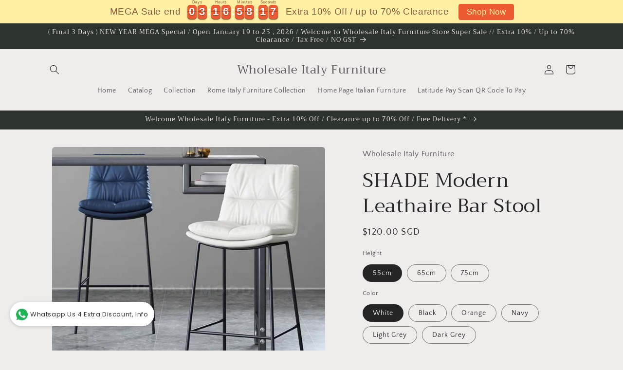

--- FILE ---
content_type: text/html; charset=utf-8
request_url: https://wholesaleitalyfurniture.com/products/shade-modern-leathaire-bar-stool
body_size: 24189
content:
<!doctype html>
<html class="js" lang="en">
  <head>
    <meta charset="utf-8">
    <meta http-equiv="X-UA-Compatible" content="IE=edge">
    <meta name="viewport" content="width=device-width,initial-scale=1">
    <meta name="theme-color" content="">
    <link rel="canonical" href="https://wholesaleitalyfurniture.com/products/shade-modern-leathaire-bar-stool"><link rel="preconnect" href="https://fonts.shopifycdn.com" crossorigin><title>
      SHADE Modern Leathaire Bar Stool
 &ndash; Wholesale Italy Furniture</title>

    
      <meta name="description" content="Fully upholstered in soft and luscious leathaire, our SHADE bar chair proves to be highly durable and easily maintained with its waterproof surface. A mid-height backrest provides sufficient support for mealtimes and the happy hour, while its metal leg rest provides sturdy support for the chair. Choose from a wide vari">
    

    

<meta property="og:site_name" content="Wholesale Italy Furniture">
<meta property="og:url" content="https://wholesaleitalyfurniture.com/products/shade-modern-leathaire-bar-stool">
<meta property="og:title" content="SHADE Modern Leathaire Bar Stool">
<meta property="og:type" content="product">
<meta property="og:description" content="Fully upholstered in soft and luscious leathaire, our SHADE bar chair proves to be highly durable and easily maintained with its waterproof surface. A mid-height backrest provides sufficient support for mealtimes and the happy hour, while its metal leg rest provides sturdy support for the chair. Choose from a wide vari"><meta property="og:image" content="http://wholesaleitalyfurniture.com/cdn/shop/products/Shade1.png?v=1692588027">
  <meta property="og:image:secure_url" content="https://wholesaleitalyfurniture.com/cdn/shop/products/Shade1.png?v=1692588027">
  <meta property="og:image:width" content="1080">
  <meta property="og:image:height" content="1060"><meta property="og:price:amount" content="120.00">
  <meta property="og:price:currency" content="SGD"><meta name="twitter:card" content="summary_large_image">
<meta name="twitter:title" content="SHADE Modern Leathaire Bar Stool">
<meta name="twitter:description" content="Fully upholstered in soft and luscious leathaire, our SHADE bar chair proves to be highly durable and easily maintained with its waterproof surface. A mid-height backrest provides sufficient support for mealtimes and the happy hour, while its metal leg rest provides sturdy support for the chair. Choose from a wide vari">


    <script src="//wholesaleitalyfurniture.com/cdn/shop/t/14/assets/constants.js?v=132983761750457495441729387503" defer="defer"></script>
    <script src="//wholesaleitalyfurniture.com/cdn/shop/t/14/assets/pubsub.js?v=158357773527763999511729387505" defer="defer"></script>
    <script src="//wholesaleitalyfurniture.com/cdn/shop/t/14/assets/global.js?v=152862011079830610291729387504" defer="defer"></script>
    <script src="//wholesaleitalyfurniture.com/cdn/shop/t/14/assets/details-disclosure.js?v=13653116266235556501729387503" defer="defer"></script>
    <script src="//wholesaleitalyfurniture.com/cdn/shop/t/14/assets/details-modal.js?v=25581673532751508451729387503" defer="defer"></script>
    <script src="//wholesaleitalyfurniture.com/cdn/shop/t/14/assets/search-form.js?v=133129549252120666541729387506" defer="defer"></script><script src="//wholesaleitalyfurniture.com/cdn/shop/t/14/assets/animations.js?v=88693664871331136111729387503" defer="defer"></script><script>window.performance && window.performance.mark && window.performance.mark('shopify.content_for_header.start');</script><meta id="shopify-digital-wallet" name="shopify-digital-wallet" content="/3756884079/digital_wallets/dialog">
<link rel="alternate" type="application/json+oembed" href="https://wholesaleitalyfurniture.com/products/shade-modern-leathaire-bar-stool.oembed">
<script async="async" src="/checkouts/internal/preloads.js?locale=en-SG"></script>
<script id="shopify-features" type="application/json">{"accessToken":"d648bf028b096c1e559ef1a5f9f17e33","betas":["rich-media-storefront-analytics"],"domain":"wholesaleitalyfurniture.com","predictiveSearch":true,"shopId":3756884079,"locale":"en"}</script>
<script>var Shopify = Shopify || {};
Shopify.shop = "wholesaleitalyfurniture.myshopify.com";
Shopify.locale = "en";
Shopify.currency = {"active":"SGD","rate":"1.0"};
Shopify.country = "SG";
Shopify.theme = {"name":"Updated copy of Craft","id":136297349279,"schema_name":"Craft","schema_version":"15.2.0","theme_store_id":1368,"role":"main"};
Shopify.theme.handle = "null";
Shopify.theme.style = {"id":null,"handle":null};
Shopify.cdnHost = "wholesaleitalyfurniture.com/cdn";
Shopify.routes = Shopify.routes || {};
Shopify.routes.root = "/";</script>
<script type="module">!function(o){(o.Shopify=o.Shopify||{}).modules=!0}(window);</script>
<script>!function(o){function n(){var o=[];function n(){o.push(Array.prototype.slice.apply(arguments))}return n.q=o,n}var t=o.Shopify=o.Shopify||{};t.loadFeatures=n(),t.autoloadFeatures=n()}(window);</script>
<script id="shop-js-analytics" type="application/json">{"pageType":"product"}</script>
<script defer="defer" async type="module" src="//wholesaleitalyfurniture.com/cdn/shopifycloud/shop-js/modules/v2/client.init-shop-cart-sync_BT-GjEfc.en.esm.js"></script>
<script defer="defer" async type="module" src="//wholesaleitalyfurniture.com/cdn/shopifycloud/shop-js/modules/v2/chunk.common_D58fp_Oc.esm.js"></script>
<script defer="defer" async type="module" src="//wholesaleitalyfurniture.com/cdn/shopifycloud/shop-js/modules/v2/chunk.modal_xMitdFEc.esm.js"></script>
<script type="module">
  await import("//wholesaleitalyfurniture.com/cdn/shopifycloud/shop-js/modules/v2/client.init-shop-cart-sync_BT-GjEfc.en.esm.js");
await import("//wholesaleitalyfurniture.com/cdn/shopifycloud/shop-js/modules/v2/chunk.common_D58fp_Oc.esm.js");
await import("//wholesaleitalyfurniture.com/cdn/shopifycloud/shop-js/modules/v2/chunk.modal_xMitdFEc.esm.js");

  window.Shopify.SignInWithShop?.initShopCartSync?.({"fedCMEnabled":true,"windoidEnabled":true});

</script>
<script>(function() {
  var isLoaded = false;
  function asyncLoad() {
    if (isLoaded) return;
    isLoaded = true;
    var urls = ["\/\/shopify.privy.com\/widget.js?shop=wholesaleitalyfurniture.myshopify.com","https:\/\/whatschat.shopiapps.in\/script\/sp-whatsapp-app.js?version=1.0\u0026shop=wholesaleitalyfurniture.myshopify.com","https:\/\/mpop.pxucdn.com\/apps.pixelunion.net\/scripts\/js\/countdown\/bundle.min.js?shop=wholesaleitalyfurniture.myshopify.com","https:\/\/cdn.hextom.com\/js\/eventpromotionbar.js?shop=wholesaleitalyfurniture.myshopify.com","https:\/\/cdn.hextom.com\/js\/freeshippingbar.js?shop=wholesaleitalyfurniture.myshopify.com"];
    for (var i = 0; i < urls.length; i++) {
      var s = document.createElement('script');
      s.type = 'text/javascript';
      s.async = true;
      s.src = urls[i];
      var x = document.getElementsByTagName('script')[0];
      x.parentNode.insertBefore(s, x);
    }
  };
  if(window.attachEvent) {
    window.attachEvent('onload', asyncLoad);
  } else {
    window.addEventListener('load', asyncLoad, false);
  }
})();</script>
<script id="__st">var __st={"a":3756884079,"offset":28800,"reqid":"79681daa-9a1b-46ad-bb6e-0a50bf328483-1769081378","pageurl":"wholesaleitalyfurniture.com\/products\/shade-modern-leathaire-bar-stool","u":"d49b73a968f0","p":"product","rtyp":"product","rid":9045865955487};</script>
<script>window.ShopifyPaypalV4VisibilityTracking = true;</script>
<script id="captcha-bootstrap">!function(){'use strict';const t='contact',e='account',n='new_comment',o=[[t,t],['blogs',n],['comments',n],[t,'customer']],c=[[e,'customer_login'],[e,'guest_login'],[e,'recover_customer_password'],[e,'create_customer']],r=t=>t.map((([t,e])=>`form[action*='/${t}']:not([data-nocaptcha='true']) input[name='form_type'][value='${e}']`)).join(','),a=t=>()=>t?[...document.querySelectorAll(t)].map((t=>t.form)):[];function s(){const t=[...o],e=r(t);return a(e)}const i='password',u='form_key',d=['recaptcha-v3-token','g-recaptcha-response','h-captcha-response',i],f=()=>{try{return window.sessionStorage}catch{return}},m='__shopify_v',_=t=>t.elements[u];function p(t,e,n=!1){try{const o=window.sessionStorage,c=JSON.parse(o.getItem(e)),{data:r}=function(t){const{data:e,action:n}=t;return t[m]||n?{data:e,action:n}:{data:t,action:n}}(c);for(const[e,n]of Object.entries(r))t.elements[e]&&(t.elements[e].value=n);n&&o.removeItem(e)}catch(o){console.error('form repopulation failed',{error:o})}}const l='form_type',E='cptcha';function T(t){t.dataset[E]=!0}const w=window,h=w.document,L='Shopify',v='ce_forms',y='captcha';let A=!1;((t,e)=>{const n=(g='f06e6c50-85a8-45c8-87d0-21a2b65856fe',I='https://cdn.shopify.com/shopifycloud/storefront-forms-hcaptcha/ce_storefront_forms_captcha_hcaptcha.v1.5.2.iife.js',D={infoText:'Protected by hCaptcha',privacyText:'Privacy',termsText:'Terms'},(t,e,n)=>{const o=w[L][v],c=o.bindForm;if(c)return c(t,g,e,D).then(n);var r;o.q.push([[t,g,e,D],n]),r=I,A||(h.body.append(Object.assign(h.createElement('script'),{id:'captcha-provider',async:!0,src:r})),A=!0)});var g,I,D;w[L]=w[L]||{},w[L][v]=w[L][v]||{},w[L][v].q=[],w[L][y]=w[L][y]||{},w[L][y].protect=function(t,e){n(t,void 0,e),T(t)},Object.freeze(w[L][y]),function(t,e,n,w,h,L){const[v,y,A,g]=function(t,e,n){const i=e?o:[],u=t?c:[],d=[...i,...u],f=r(d),m=r(i),_=r(d.filter((([t,e])=>n.includes(e))));return[a(f),a(m),a(_),s()]}(w,h,L),I=t=>{const e=t.target;return e instanceof HTMLFormElement?e:e&&e.form},D=t=>v().includes(t);t.addEventListener('submit',(t=>{const e=I(t);if(!e)return;const n=D(e)&&!e.dataset.hcaptchaBound&&!e.dataset.recaptchaBound,o=_(e),c=g().includes(e)&&(!o||!o.value);(n||c)&&t.preventDefault(),c&&!n&&(function(t){try{if(!f())return;!function(t){const e=f();if(!e)return;const n=_(t);if(!n)return;const o=n.value;o&&e.removeItem(o)}(t);const e=Array.from(Array(32),(()=>Math.random().toString(36)[2])).join('');!function(t,e){_(t)||t.append(Object.assign(document.createElement('input'),{type:'hidden',name:u})),t.elements[u].value=e}(t,e),function(t,e){const n=f();if(!n)return;const o=[...t.querySelectorAll(`input[type='${i}']`)].map((({name:t})=>t)),c=[...d,...o],r={};for(const[a,s]of new FormData(t).entries())c.includes(a)||(r[a]=s);n.setItem(e,JSON.stringify({[m]:1,action:t.action,data:r}))}(t,e)}catch(e){console.error('failed to persist form',e)}}(e),e.submit())}));const S=(t,e)=>{t&&!t.dataset[E]&&(n(t,e.some((e=>e===t))),T(t))};for(const o of['focusin','change'])t.addEventListener(o,(t=>{const e=I(t);D(e)&&S(e,y())}));const B=e.get('form_key'),M=e.get(l),P=B&&M;t.addEventListener('DOMContentLoaded',(()=>{const t=y();if(P)for(const e of t)e.elements[l].value===M&&p(e,B);[...new Set([...A(),...v().filter((t=>'true'===t.dataset.shopifyCaptcha))])].forEach((e=>S(e,t)))}))}(h,new URLSearchParams(w.location.search),n,t,e,['guest_login'])})(!0,!0)}();</script>
<script integrity="sha256-4kQ18oKyAcykRKYeNunJcIwy7WH5gtpwJnB7kiuLZ1E=" data-source-attribution="shopify.loadfeatures" defer="defer" src="//wholesaleitalyfurniture.com/cdn/shopifycloud/storefront/assets/storefront/load_feature-a0a9edcb.js" crossorigin="anonymous"></script>
<script data-source-attribution="shopify.dynamic_checkout.dynamic.init">var Shopify=Shopify||{};Shopify.PaymentButton=Shopify.PaymentButton||{isStorefrontPortableWallets:!0,init:function(){window.Shopify.PaymentButton.init=function(){};var t=document.createElement("script");t.src="https://wholesaleitalyfurniture.com/cdn/shopifycloud/portable-wallets/latest/portable-wallets.en.js",t.type="module",document.head.appendChild(t)}};
</script>
<script data-source-attribution="shopify.dynamic_checkout.buyer_consent">
  function portableWalletsHideBuyerConsent(e){var t=document.getElementById("shopify-buyer-consent"),n=document.getElementById("shopify-subscription-policy-button");t&&n&&(t.classList.add("hidden"),t.setAttribute("aria-hidden","true"),n.removeEventListener("click",e))}function portableWalletsShowBuyerConsent(e){var t=document.getElementById("shopify-buyer-consent"),n=document.getElementById("shopify-subscription-policy-button");t&&n&&(t.classList.remove("hidden"),t.removeAttribute("aria-hidden"),n.addEventListener("click",e))}window.Shopify?.PaymentButton&&(window.Shopify.PaymentButton.hideBuyerConsent=portableWalletsHideBuyerConsent,window.Shopify.PaymentButton.showBuyerConsent=portableWalletsShowBuyerConsent);
</script>
<script>
  function portableWalletsCleanup(e){e&&e.src&&console.error("Failed to load portable wallets script "+e.src);var t=document.querySelectorAll("shopify-accelerated-checkout .shopify-payment-button__skeleton, shopify-accelerated-checkout-cart .wallet-cart-button__skeleton"),e=document.getElementById("shopify-buyer-consent");for(let e=0;e<t.length;e++)t[e].remove();e&&e.remove()}function portableWalletsNotLoadedAsModule(e){e instanceof ErrorEvent&&"string"==typeof e.message&&e.message.includes("import.meta")&&"string"==typeof e.filename&&e.filename.includes("portable-wallets")&&(window.removeEventListener("error",portableWalletsNotLoadedAsModule),window.Shopify.PaymentButton.failedToLoad=e,"loading"===document.readyState?document.addEventListener("DOMContentLoaded",window.Shopify.PaymentButton.init):window.Shopify.PaymentButton.init())}window.addEventListener("error",portableWalletsNotLoadedAsModule);
</script>

<script type="module" src="https://wholesaleitalyfurniture.com/cdn/shopifycloud/portable-wallets/latest/portable-wallets.en.js" onError="portableWalletsCleanup(this)" crossorigin="anonymous"></script>
<script nomodule>
  document.addEventListener("DOMContentLoaded", portableWalletsCleanup);
</script>

<link id="shopify-accelerated-checkout-styles" rel="stylesheet" media="screen" href="https://wholesaleitalyfurniture.com/cdn/shopifycloud/portable-wallets/latest/accelerated-checkout-backwards-compat.css" crossorigin="anonymous">
<style id="shopify-accelerated-checkout-cart">
        #shopify-buyer-consent {
  margin-top: 1em;
  display: inline-block;
  width: 100%;
}

#shopify-buyer-consent.hidden {
  display: none;
}

#shopify-subscription-policy-button {
  background: none;
  border: none;
  padding: 0;
  text-decoration: underline;
  font-size: inherit;
  cursor: pointer;
}

#shopify-subscription-policy-button::before {
  box-shadow: none;
}

      </style>
<script id="sections-script" data-sections="header" defer="defer" src="//wholesaleitalyfurniture.com/cdn/shop/t/14/compiled_assets/scripts.js?v=2111"></script>
<script>window.performance && window.performance.mark && window.performance.mark('shopify.content_for_header.end');</script>


    <style data-shopify>
      @font-face {
  font-family: "Quattrocento Sans";
  font-weight: 400;
  font-style: normal;
  font-display: swap;
  src: url("//wholesaleitalyfurniture.com/cdn/fonts/quattrocento_sans/quattrocentosans_n4.ce5e9bf514e68f53bdd875976847cf755c702eaa.woff2") format("woff2"),
       url("//wholesaleitalyfurniture.com/cdn/fonts/quattrocento_sans/quattrocentosans_n4.44bbfb57d228eb8bb083d1f98e7d96e16137abce.woff") format("woff");
}

      @font-face {
  font-family: "Quattrocento Sans";
  font-weight: 700;
  font-style: normal;
  font-display: swap;
  src: url("//wholesaleitalyfurniture.com/cdn/fonts/quattrocento_sans/quattrocentosans_n7.bdda9092621b2e3b4284b12e8f0c092969b176c1.woff2") format("woff2"),
       url("//wholesaleitalyfurniture.com/cdn/fonts/quattrocento_sans/quattrocentosans_n7.3f8ab2a91343269966c4aa4831bcd588e7ce07b9.woff") format("woff");
}

      @font-face {
  font-family: "Quattrocento Sans";
  font-weight: 400;
  font-style: italic;
  font-display: swap;
  src: url("//wholesaleitalyfurniture.com/cdn/fonts/quattrocento_sans/quattrocentosans_i4.4f70b1e78f59fa1468e3436ab863ff0bf71e71bb.woff2") format("woff2"),
       url("//wholesaleitalyfurniture.com/cdn/fonts/quattrocento_sans/quattrocentosans_i4.b695efef5d957af404945574b7239740f79b899f.woff") format("woff");
}

      @font-face {
  font-family: "Quattrocento Sans";
  font-weight: 700;
  font-style: italic;
  font-display: swap;
  src: url("//wholesaleitalyfurniture.com/cdn/fonts/quattrocento_sans/quattrocentosans_i7.49d754c8032546c24062cf385f8660abbb11ef1e.woff2") format("woff2"),
       url("//wholesaleitalyfurniture.com/cdn/fonts/quattrocento_sans/quattrocentosans_i7.567b0b818999022d5a9ccb99542d8ff8cdb497df.woff") format("woff");
}

      @font-face {
  font-family: Trirong;
  font-weight: 400;
  font-style: normal;
  font-display: swap;
  src: url("//wholesaleitalyfurniture.com/cdn/fonts/trirong/trirong_n4.46b40419aaa69bf77077c3108d75dad5a0318d4b.woff2") format("woff2"),
       url("//wholesaleitalyfurniture.com/cdn/fonts/trirong/trirong_n4.97753898e63cd7e164ad614681eba2c7fe577190.woff") format("woff");
}


      
        :root,
        .color-scheme-1 {
          --color-background: 239,236,236;
        
          --gradient-background: #efecec;
        

        

        --color-foreground: 37,37,37;
        --color-background-contrast: 181,167,167;
        --color-shadow: 37,37,37;
        --color-button: 44,51,47;
        --color-button-text: 255,255,255;
        --color-secondary-button: 239,236,236;
        --color-secondary-button-text: 80,86,85;
        --color-link: 80,86,85;
        --color-badge-foreground: 37,37,37;
        --color-badge-background: 239,236,236;
        --color-badge-border: 37,37,37;
        --payment-terms-background-color: rgb(239 236 236);
      }
      
        
        .color-scheme-2 {
          --color-background: 255,255,255;
        
          --gradient-background: #ffffff;
        

        

        --color-foreground: 37,37,37;
        --color-background-contrast: 191,191,191;
        --color-shadow: 37,37,37;
        --color-button: 37,37,37;
        --color-button-text: 255,255,255;
        --color-secondary-button: 255,255,255;
        --color-secondary-button-text: 37,37,37;
        --color-link: 37,37,37;
        --color-badge-foreground: 37,37,37;
        --color-badge-background: 255,255,255;
        --color-badge-border: 37,37,37;
        --payment-terms-background-color: rgb(255 255 255);
      }
      
        
        .color-scheme-3 {
          --color-background: 113,106,86;
        
          --gradient-background: #716a56;
        

        

        --color-foreground: 239,236,236;
        --color-background-contrast: 41,38,31;
        --color-shadow: 37,37,37;
        --color-button: 239,236,236;
        --color-button-text: 113,106,86;
        --color-secondary-button: 113,106,86;
        --color-secondary-button-text: 239,236,236;
        --color-link: 239,236,236;
        --color-badge-foreground: 239,236,236;
        --color-badge-background: 113,106,86;
        --color-badge-border: 239,236,236;
        --payment-terms-background-color: rgb(113 106 86);
      }
      
        
        .color-scheme-4 {
          --color-background: 44,51,47;
        
          --gradient-background: #2c332f;
        

        

        --color-foreground: 239,236,236;
        --color-background-contrast: 56,65,60;
        --color-shadow: 37,37,37;
        --color-button: 239,236,236;
        --color-button-text: 44,51,47;
        --color-secondary-button: 44,51,47;
        --color-secondary-button-text: 239,236,236;
        --color-link: 239,236,236;
        --color-badge-foreground: 239,236,236;
        --color-badge-background: 44,51,47;
        --color-badge-border: 239,236,236;
        --payment-terms-background-color: rgb(44 51 47);
      }
      
        
        .color-scheme-5 {
          --color-background: 63,81,71;
        
          --gradient-background: #3f5147;
        

        

        --color-foreground: 239,236,236;
        --color-background-contrast: 7,9,8;
        --color-shadow: 37,37,37;
        --color-button: 239,236,236;
        --color-button-text: 63,81,71;
        --color-secondary-button: 63,81,71;
        --color-secondary-button-text: 239,236,236;
        --color-link: 239,236,236;
        --color-badge-foreground: 239,236,236;
        --color-badge-background: 63,81,71;
        --color-badge-border: 239,236,236;
        --payment-terms-background-color: rgb(63 81 71);
      }
      

      body, .color-scheme-1, .color-scheme-2, .color-scheme-3, .color-scheme-4, .color-scheme-5 {
        color: rgba(var(--color-foreground), 0.75);
        background-color: rgb(var(--color-background));
      }

      :root {
        --font-body-family: "Quattrocento Sans", sans-serif;
        --font-body-style: normal;
        --font-body-weight: 400;
        --font-body-weight-bold: 700;

        --font-heading-family: Trirong, serif;
        --font-heading-style: normal;
        --font-heading-weight: 400;

        --font-body-scale: 1.0;
        --font-heading-scale: 1.0;

        --media-padding: px;
        --media-border-opacity: 0.1;
        --media-border-width: 0px;
        --media-radius: 6px;
        --media-shadow-opacity: 0.0;
        --media-shadow-horizontal-offset: 0px;
        --media-shadow-vertical-offset: 4px;
        --media-shadow-blur-radius: 5px;
        --media-shadow-visible: 0;

        --page-width: 120rem;
        --page-width-margin: 0rem;

        --product-card-image-padding: 0.0rem;
        --product-card-corner-radius: 0.6rem;
        --product-card-text-alignment: left;
        --product-card-border-width: 0.1rem;
        --product-card-border-opacity: 0.1;
        --product-card-shadow-opacity: 0.0;
        --product-card-shadow-visible: 0;
        --product-card-shadow-horizontal-offset: 0.0rem;
        --product-card-shadow-vertical-offset: 0.4rem;
        --product-card-shadow-blur-radius: 0.5rem;

        --collection-card-image-padding: 0.0rem;
        --collection-card-corner-radius: 0.6rem;
        --collection-card-text-alignment: left;
        --collection-card-border-width: 0.1rem;
        --collection-card-border-opacity: 0.1;
        --collection-card-shadow-opacity: 0.0;
        --collection-card-shadow-visible: 0;
        --collection-card-shadow-horizontal-offset: 0.0rem;
        --collection-card-shadow-vertical-offset: 0.4rem;
        --collection-card-shadow-blur-radius: 0.5rem;

        --blog-card-image-padding: 0.0rem;
        --blog-card-corner-radius: 0.6rem;
        --blog-card-text-alignment: left;
        --blog-card-border-width: 0.1rem;
        --blog-card-border-opacity: 0.1;
        --blog-card-shadow-opacity: 0.0;
        --blog-card-shadow-visible: 0;
        --blog-card-shadow-horizontal-offset: 0.0rem;
        --blog-card-shadow-vertical-offset: 0.4rem;
        --blog-card-shadow-blur-radius: 0.5rem;

        --badge-corner-radius: 0.6rem;

        --popup-border-width: 1px;
        --popup-border-opacity: 0.5;
        --popup-corner-radius: 6px;
        --popup-shadow-opacity: 0.0;
        --popup-shadow-horizontal-offset: 0px;
        --popup-shadow-vertical-offset: 4px;
        --popup-shadow-blur-radius: 5px;

        --drawer-border-width: 1px;
        --drawer-border-opacity: 0.1;
        --drawer-shadow-opacity: 0.0;
        --drawer-shadow-horizontal-offset: 0px;
        --drawer-shadow-vertical-offset: 4px;
        --drawer-shadow-blur-radius: 5px;

        --spacing-sections-desktop: 0px;
        --spacing-sections-mobile: 0px;

        --grid-desktop-vertical-spacing: 20px;
        --grid-desktop-horizontal-spacing: 20px;
        --grid-mobile-vertical-spacing: 10px;
        --grid-mobile-horizontal-spacing: 10px;

        --text-boxes-border-opacity: 0.1;
        --text-boxes-border-width: 0px;
        --text-boxes-radius: 6px;
        --text-boxes-shadow-opacity: 0.0;
        --text-boxes-shadow-visible: 0;
        --text-boxes-shadow-horizontal-offset: 0px;
        --text-boxes-shadow-vertical-offset: 4px;
        --text-boxes-shadow-blur-radius: 5px;

        --buttons-radius: 6px;
        --buttons-radius-outset: 7px;
        --buttons-border-width: 1px;
        --buttons-border-opacity: 1.0;
        --buttons-shadow-opacity: 0.0;
        --buttons-shadow-visible: 0;
        --buttons-shadow-horizontal-offset: 0px;
        --buttons-shadow-vertical-offset: 4px;
        --buttons-shadow-blur-radius: 5px;
        --buttons-border-offset: 0.3px;

        --inputs-radius: 6px;
        --inputs-border-width: 1px;
        --inputs-border-opacity: 0.55;
        --inputs-shadow-opacity: 0.0;
        --inputs-shadow-horizontal-offset: 0px;
        --inputs-margin-offset: 0px;
        --inputs-shadow-vertical-offset: 4px;
        --inputs-shadow-blur-radius: 5px;
        --inputs-radius-outset: 7px;

        --variant-pills-radius: 40px;
        --variant-pills-border-width: 1px;
        --variant-pills-border-opacity: 0.55;
        --variant-pills-shadow-opacity: 0.0;
        --variant-pills-shadow-horizontal-offset: 0px;
        --variant-pills-shadow-vertical-offset: 4px;
        --variant-pills-shadow-blur-radius: 5px;
      }

      *,
      *::before,
      *::after {
        box-sizing: inherit;
      }

      html {
        box-sizing: border-box;
        font-size: calc(var(--font-body-scale) * 62.5%);
        height: 100%;
      }

      body {
        display: grid;
        grid-template-rows: auto auto 1fr auto;
        grid-template-columns: 100%;
        min-height: 100%;
        margin: 0;
        font-size: 1.5rem;
        letter-spacing: 0.06rem;
        line-height: calc(1 + 0.8 / var(--font-body-scale));
        font-family: var(--font-body-family);
        font-style: var(--font-body-style);
        font-weight: var(--font-body-weight);
      }

      @media screen and (min-width: 750px) {
        body {
          font-size: 1.6rem;
        }
      }
    </style>

    <link href="//wholesaleitalyfurniture.com/cdn/shop/t/14/assets/base.css?v=159841507637079171801729387503" rel="stylesheet" type="text/css" media="all" />
    <link rel="stylesheet" href="//wholesaleitalyfurniture.com/cdn/shop/t/14/assets/component-cart-items.css?v=123238115697927560811729387503" media="print" onload="this.media='all'">
      <link rel="preload" as="font" href="//wholesaleitalyfurniture.com/cdn/fonts/quattrocento_sans/quattrocentosans_n4.ce5e9bf514e68f53bdd875976847cf755c702eaa.woff2" type="font/woff2" crossorigin>
      

      <link rel="preload" as="font" href="//wholesaleitalyfurniture.com/cdn/fonts/trirong/trirong_n4.46b40419aaa69bf77077c3108d75dad5a0318d4b.woff2" type="font/woff2" crossorigin>
      
<link
        rel="stylesheet"
        href="//wholesaleitalyfurniture.com/cdn/shop/t/14/assets/component-predictive-search.css?v=118923337488134913561729387503"
        media="print"
        onload="this.media='all'"
      ><script>
      if (Shopify.designMode) {
        document.documentElement.classList.add('shopify-design-mode');
      }
    </script>
  <link href="https://monorail-edge.shopifysvc.com" rel="dns-prefetch">
<script>(function(){if ("sendBeacon" in navigator && "performance" in window) {try {var session_token_from_headers = performance.getEntriesByType('navigation')[0].serverTiming.find(x => x.name == '_s').description;} catch {var session_token_from_headers = undefined;}var session_cookie_matches = document.cookie.match(/_shopify_s=([^;]*)/);var session_token_from_cookie = session_cookie_matches && session_cookie_matches.length === 2 ? session_cookie_matches[1] : "";var session_token = session_token_from_headers || session_token_from_cookie || "";function handle_abandonment_event(e) {var entries = performance.getEntries().filter(function(entry) {return /monorail-edge.shopifysvc.com/.test(entry.name);});if (!window.abandonment_tracked && entries.length === 0) {window.abandonment_tracked = true;var currentMs = Date.now();var navigation_start = performance.timing.navigationStart;var payload = {shop_id: 3756884079,url: window.location.href,navigation_start,duration: currentMs - navigation_start,session_token,page_type: "product"};window.navigator.sendBeacon("https://monorail-edge.shopifysvc.com/v1/produce", JSON.stringify({schema_id: "online_store_buyer_site_abandonment/1.1",payload: payload,metadata: {event_created_at_ms: currentMs,event_sent_at_ms: currentMs}}));}}window.addEventListener('pagehide', handle_abandonment_event);}}());</script>
<script id="web-pixels-manager-setup">(function e(e,d,r,n,o){if(void 0===o&&(o={}),!Boolean(null===(a=null===(i=window.Shopify)||void 0===i?void 0:i.analytics)||void 0===a?void 0:a.replayQueue)){var i,a;window.Shopify=window.Shopify||{};var t=window.Shopify;t.analytics=t.analytics||{};var s=t.analytics;s.replayQueue=[],s.publish=function(e,d,r){return s.replayQueue.push([e,d,r]),!0};try{self.performance.mark("wpm:start")}catch(e){}var l=function(){var e={modern:/Edge?\/(1{2}[4-9]|1[2-9]\d|[2-9]\d{2}|\d{4,})\.\d+(\.\d+|)|Firefox\/(1{2}[4-9]|1[2-9]\d|[2-9]\d{2}|\d{4,})\.\d+(\.\d+|)|Chrom(ium|e)\/(9{2}|\d{3,})\.\d+(\.\d+|)|(Maci|X1{2}).+ Version\/(15\.\d+|(1[6-9]|[2-9]\d|\d{3,})\.\d+)([,.]\d+|)( \(\w+\)|)( Mobile\/\w+|) Safari\/|Chrome.+OPR\/(9{2}|\d{3,})\.\d+\.\d+|(CPU[ +]OS|iPhone[ +]OS|CPU[ +]iPhone|CPU IPhone OS|CPU iPad OS)[ +]+(15[._]\d+|(1[6-9]|[2-9]\d|\d{3,})[._]\d+)([._]\d+|)|Android:?[ /-](13[3-9]|1[4-9]\d|[2-9]\d{2}|\d{4,})(\.\d+|)(\.\d+|)|Android.+Firefox\/(13[5-9]|1[4-9]\d|[2-9]\d{2}|\d{4,})\.\d+(\.\d+|)|Android.+Chrom(ium|e)\/(13[3-9]|1[4-9]\d|[2-9]\d{2}|\d{4,})\.\d+(\.\d+|)|SamsungBrowser\/([2-9]\d|\d{3,})\.\d+/,legacy:/Edge?\/(1[6-9]|[2-9]\d|\d{3,})\.\d+(\.\d+|)|Firefox\/(5[4-9]|[6-9]\d|\d{3,})\.\d+(\.\d+|)|Chrom(ium|e)\/(5[1-9]|[6-9]\d|\d{3,})\.\d+(\.\d+|)([\d.]+$|.*Safari\/(?![\d.]+ Edge\/[\d.]+$))|(Maci|X1{2}).+ Version\/(10\.\d+|(1[1-9]|[2-9]\d|\d{3,})\.\d+)([,.]\d+|)( \(\w+\)|)( Mobile\/\w+|) Safari\/|Chrome.+OPR\/(3[89]|[4-9]\d|\d{3,})\.\d+\.\d+|(CPU[ +]OS|iPhone[ +]OS|CPU[ +]iPhone|CPU IPhone OS|CPU iPad OS)[ +]+(10[._]\d+|(1[1-9]|[2-9]\d|\d{3,})[._]\d+)([._]\d+|)|Android:?[ /-](13[3-9]|1[4-9]\d|[2-9]\d{2}|\d{4,})(\.\d+|)(\.\d+|)|Mobile Safari.+OPR\/([89]\d|\d{3,})\.\d+\.\d+|Android.+Firefox\/(13[5-9]|1[4-9]\d|[2-9]\d{2}|\d{4,})\.\d+(\.\d+|)|Android.+Chrom(ium|e)\/(13[3-9]|1[4-9]\d|[2-9]\d{2}|\d{4,})\.\d+(\.\d+|)|Android.+(UC? ?Browser|UCWEB|U3)[ /]?(15\.([5-9]|\d{2,})|(1[6-9]|[2-9]\d|\d{3,})\.\d+)\.\d+|SamsungBrowser\/(5\.\d+|([6-9]|\d{2,})\.\d+)|Android.+MQ{2}Browser\/(14(\.(9|\d{2,})|)|(1[5-9]|[2-9]\d|\d{3,})(\.\d+|))(\.\d+|)|K[Aa][Ii]OS\/(3\.\d+|([4-9]|\d{2,})\.\d+)(\.\d+|)/},d=e.modern,r=e.legacy,n=navigator.userAgent;return n.match(d)?"modern":n.match(r)?"legacy":"unknown"}(),u="modern"===l?"modern":"legacy",c=(null!=n?n:{modern:"",legacy:""})[u],f=function(e){return[e.baseUrl,"/wpm","/b",e.hashVersion,"modern"===e.buildTarget?"m":"l",".js"].join("")}({baseUrl:d,hashVersion:r,buildTarget:u}),m=function(e){var d=e.version,r=e.bundleTarget,n=e.surface,o=e.pageUrl,i=e.monorailEndpoint;return{emit:function(e){var a=e.status,t=e.errorMsg,s=(new Date).getTime(),l=JSON.stringify({metadata:{event_sent_at_ms:s},events:[{schema_id:"web_pixels_manager_load/3.1",payload:{version:d,bundle_target:r,page_url:o,status:a,surface:n,error_msg:t},metadata:{event_created_at_ms:s}}]});if(!i)return console&&console.warn&&console.warn("[Web Pixels Manager] No Monorail endpoint provided, skipping logging."),!1;try{return self.navigator.sendBeacon.bind(self.navigator)(i,l)}catch(e){}var u=new XMLHttpRequest;try{return u.open("POST",i,!0),u.setRequestHeader("Content-Type","text/plain"),u.send(l),!0}catch(e){return console&&console.warn&&console.warn("[Web Pixels Manager] Got an unhandled error while logging to Monorail."),!1}}}}({version:r,bundleTarget:l,surface:e.surface,pageUrl:self.location.href,monorailEndpoint:e.monorailEndpoint});try{o.browserTarget=l,function(e){var d=e.src,r=e.async,n=void 0===r||r,o=e.onload,i=e.onerror,a=e.sri,t=e.scriptDataAttributes,s=void 0===t?{}:t,l=document.createElement("script"),u=document.querySelector("head"),c=document.querySelector("body");if(l.async=n,l.src=d,a&&(l.integrity=a,l.crossOrigin="anonymous"),s)for(var f in s)if(Object.prototype.hasOwnProperty.call(s,f))try{l.dataset[f]=s[f]}catch(e){}if(o&&l.addEventListener("load",o),i&&l.addEventListener("error",i),u)u.appendChild(l);else{if(!c)throw new Error("Did not find a head or body element to append the script");c.appendChild(l)}}({src:f,async:!0,onload:function(){if(!function(){var e,d;return Boolean(null===(d=null===(e=window.Shopify)||void 0===e?void 0:e.analytics)||void 0===d?void 0:d.initialized)}()){var d=window.webPixelsManager.init(e)||void 0;if(d){var r=window.Shopify.analytics;r.replayQueue.forEach((function(e){var r=e[0],n=e[1],o=e[2];d.publishCustomEvent(r,n,o)})),r.replayQueue=[],r.publish=d.publishCustomEvent,r.visitor=d.visitor,r.initialized=!0}}},onerror:function(){return m.emit({status:"failed",errorMsg:"".concat(f," has failed to load")})},sri:function(e){var d=/^sha384-[A-Za-z0-9+/=]+$/;return"string"==typeof e&&d.test(e)}(c)?c:"",scriptDataAttributes:o}),m.emit({status:"loading"})}catch(e){m.emit({status:"failed",errorMsg:(null==e?void 0:e.message)||"Unknown error"})}}})({shopId: 3756884079,storefrontBaseUrl: "https://wholesaleitalyfurniture.com",extensionsBaseUrl: "https://extensions.shopifycdn.com/cdn/shopifycloud/web-pixels-manager",monorailEndpoint: "https://monorail-edge.shopifysvc.com/unstable/produce_batch",surface: "storefront-renderer",enabledBetaFlags: ["2dca8a86"],webPixelsConfigList: [{"id":"112885919","eventPayloadVersion":"v1","runtimeContext":"LAX","scriptVersion":"1","type":"CUSTOM","privacyPurposes":["ANALYTICS"],"name":"Google Analytics tag (migrated)"},{"id":"shopify-app-pixel","configuration":"{}","eventPayloadVersion":"v1","runtimeContext":"STRICT","scriptVersion":"0450","apiClientId":"shopify-pixel","type":"APP","privacyPurposes":["ANALYTICS","MARKETING"]},{"id":"shopify-custom-pixel","eventPayloadVersion":"v1","runtimeContext":"LAX","scriptVersion":"0450","apiClientId":"shopify-pixel","type":"CUSTOM","privacyPurposes":["ANALYTICS","MARKETING"]}],isMerchantRequest: false,initData: {"shop":{"name":"Wholesale Italy Furniture","paymentSettings":{"currencyCode":"SGD"},"myshopifyDomain":"wholesaleitalyfurniture.myshopify.com","countryCode":"SG","storefrontUrl":"https:\/\/wholesaleitalyfurniture.com"},"customer":null,"cart":null,"checkout":null,"productVariants":[{"price":{"amount":120.0,"currencyCode":"SGD"},"product":{"title":"SHADE Modern Leathaire Bar Stool","vendor":"Wholesale Italy Furniture","id":"9045865955487","untranslatedTitle":"SHADE Modern Leathaire Bar Stool","url":"\/products\/shade-modern-leathaire-bar-stool","type":"Furniture"},"id":"44466338005151","image":{"src":"\/\/wholesaleitalyfurniture.com\/cdn\/shop\/products\/Shade1.png?v=1692588027"},"sku":"","title":"55cm \/ White","untranslatedTitle":"55cm \/ White"},{"price":{"amount":120.0,"currencyCode":"SGD"},"product":{"title":"SHADE Modern Leathaire Bar Stool","vendor":"Wholesale Italy Furniture","id":"9045865955487","untranslatedTitle":"SHADE Modern Leathaire Bar Stool","url":"\/products\/shade-modern-leathaire-bar-stool","type":"Furniture"},"id":"44466338037919","image":{"src":"\/\/wholesaleitalyfurniture.com\/cdn\/shop\/products\/Shade1.png?v=1692588027"},"sku":"","title":"55cm \/ Black","untranslatedTitle":"55cm \/ Black"},{"price":{"amount":120.0,"currencyCode":"SGD"},"product":{"title":"SHADE Modern Leathaire Bar Stool","vendor":"Wholesale Italy Furniture","id":"9045865955487","untranslatedTitle":"SHADE Modern Leathaire Bar Stool","url":"\/products\/shade-modern-leathaire-bar-stool","type":"Furniture"},"id":"44466338070687","image":{"src":"\/\/wholesaleitalyfurniture.com\/cdn\/shop\/products\/Shade1.png?v=1692588027"},"sku":"","title":"55cm \/ Orange","untranslatedTitle":"55cm \/ Orange"},{"price":{"amount":120.0,"currencyCode":"SGD"},"product":{"title":"SHADE Modern Leathaire Bar Stool","vendor":"Wholesale Italy Furniture","id":"9045865955487","untranslatedTitle":"SHADE Modern Leathaire Bar Stool","url":"\/products\/shade-modern-leathaire-bar-stool","type":"Furniture"},"id":"44466338103455","image":{"src":"\/\/wholesaleitalyfurniture.com\/cdn\/shop\/products\/Shade1.png?v=1692588027"},"sku":"","title":"55cm \/ Navy","untranslatedTitle":"55cm \/ Navy"},{"price":{"amount":120.0,"currencyCode":"SGD"},"product":{"title":"SHADE Modern Leathaire Bar Stool","vendor":"Wholesale Italy Furniture","id":"9045865955487","untranslatedTitle":"SHADE Modern Leathaire Bar Stool","url":"\/products\/shade-modern-leathaire-bar-stool","type":"Furniture"},"id":"44466338136223","image":{"src":"\/\/wholesaleitalyfurniture.com\/cdn\/shop\/products\/Shade1.png?v=1692588027"},"sku":"","title":"55cm \/ Light Grey","untranslatedTitle":"55cm \/ Light Grey"},{"price":{"amount":120.0,"currencyCode":"SGD"},"product":{"title":"SHADE Modern Leathaire Bar Stool","vendor":"Wholesale Italy Furniture","id":"9045865955487","untranslatedTitle":"SHADE Modern Leathaire Bar Stool","url":"\/products\/shade-modern-leathaire-bar-stool","type":"Furniture"},"id":"44466338168991","image":{"src":"\/\/wholesaleitalyfurniture.com\/cdn\/shop\/products\/Shade1.png?v=1692588027"},"sku":"","title":"55cm \/ Dark Grey","untranslatedTitle":"55cm \/ Dark Grey"},{"price":{"amount":120.0,"currencyCode":"SGD"},"product":{"title":"SHADE Modern Leathaire Bar Stool","vendor":"Wholesale Italy Furniture","id":"9045865955487","untranslatedTitle":"SHADE Modern Leathaire Bar Stool","url":"\/products\/shade-modern-leathaire-bar-stool","type":"Furniture"},"id":"44466338201759","image":{"src":"\/\/wholesaleitalyfurniture.com\/cdn\/shop\/products\/Shade1.png?v=1692588027"},"sku":null,"title":"65cm \/ White","untranslatedTitle":"65cm \/ White"},{"price":{"amount":120.0,"currencyCode":"SGD"},"product":{"title":"SHADE Modern Leathaire Bar Stool","vendor":"Wholesale Italy Furniture","id":"9045865955487","untranslatedTitle":"SHADE Modern Leathaire Bar Stool","url":"\/products\/shade-modern-leathaire-bar-stool","type":"Furniture"},"id":"44466338234527","image":{"src":"\/\/wholesaleitalyfurniture.com\/cdn\/shop\/products\/Shade1.png?v=1692588027"},"sku":null,"title":"65cm \/ Black","untranslatedTitle":"65cm \/ Black"},{"price":{"amount":120.0,"currencyCode":"SGD"},"product":{"title":"SHADE Modern Leathaire Bar Stool","vendor":"Wholesale Italy Furniture","id":"9045865955487","untranslatedTitle":"SHADE Modern Leathaire Bar Stool","url":"\/products\/shade-modern-leathaire-bar-stool","type":"Furniture"},"id":"44466338267295","image":{"src":"\/\/wholesaleitalyfurniture.com\/cdn\/shop\/products\/Shade1.png?v=1692588027"},"sku":null,"title":"65cm \/ Orange","untranslatedTitle":"65cm \/ Orange"},{"price":{"amount":120.0,"currencyCode":"SGD"},"product":{"title":"SHADE Modern Leathaire Bar Stool","vendor":"Wholesale Italy Furniture","id":"9045865955487","untranslatedTitle":"SHADE Modern Leathaire Bar Stool","url":"\/products\/shade-modern-leathaire-bar-stool","type":"Furniture"},"id":"44466338300063","image":{"src":"\/\/wholesaleitalyfurniture.com\/cdn\/shop\/products\/Shade1.png?v=1692588027"},"sku":null,"title":"65cm \/ Navy","untranslatedTitle":"65cm \/ Navy"},{"price":{"amount":120.0,"currencyCode":"SGD"},"product":{"title":"SHADE Modern Leathaire Bar Stool","vendor":"Wholesale Italy Furniture","id":"9045865955487","untranslatedTitle":"SHADE Modern Leathaire Bar Stool","url":"\/products\/shade-modern-leathaire-bar-stool","type":"Furniture"},"id":"44466338332831","image":{"src":"\/\/wholesaleitalyfurniture.com\/cdn\/shop\/products\/Shade1.png?v=1692588027"},"sku":"","title":"65cm \/ Light Grey","untranslatedTitle":"65cm \/ Light Grey"},{"price":{"amount":120.0,"currencyCode":"SGD"},"product":{"title":"SHADE Modern Leathaire Bar Stool","vendor":"Wholesale Italy Furniture","id":"9045865955487","untranslatedTitle":"SHADE Modern Leathaire Bar Stool","url":"\/products\/shade-modern-leathaire-bar-stool","type":"Furniture"},"id":"44466338365599","image":{"src":"\/\/wholesaleitalyfurniture.com\/cdn\/shop\/products\/Shade1.png?v=1692588027"},"sku":"","title":"65cm \/ Dark Grey","untranslatedTitle":"65cm \/ Dark Grey"},{"price":{"amount":130.0,"currencyCode":"SGD"},"product":{"title":"SHADE Modern Leathaire Bar Stool","vendor":"Wholesale Italy Furniture","id":"9045865955487","untranslatedTitle":"SHADE Modern Leathaire Bar Stool","url":"\/products\/shade-modern-leathaire-bar-stool","type":"Furniture"},"id":"44466338398367","image":{"src":"\/\/wholesaleitalyfurniture.com\/cdn\/shop\/products\/Shade1.png?v=1692588027"},"sku":null,"title":"75cm \/ White","untranslatedTitle":"75cm \/ White"},{"price":{"amount":130.0,"currencyCode":"SGD"},"product":{"title":"SHADE Modern Leathaire Bar Stool","vendor":"Wholesale Italy Furniture","id":"9045865955487","untranslatedTitle":"SHADE Modern Leathaire Bar Stool","url":"\/products\/shade-modern-leathaire-bar-stool","type":"Furniture"},"id":"44466338431135","image":{"src":"\/\/wholesaleitalyfurniture.com\/cdn\/shop\/products\/Shade1.png?v=1692588027"},"sku":null,"title":"75cm \/ Black","untranslatedTitle":"75cm \/ Black"},{"price":{"amount":130.0,"currencyCode":"SGD"},"product":{"title":"SHADE Modern Leathaire Bar Stool","vendor":"Wholesale Italy Furniture","id":"9045865955487","untranslatedTitle":"SHADE Modern Leathaire Bar Stool","url":"\/products\/shade-modern-leathaire-bar-stool","type":"Furniture"},"id":"44466338463903","image":{"src":"\/\/wholesaleitalyfurniture.com\/cdn\/shop\/products\/Shade1.png?v=1692588027"},"sku":null,"title":"75cm \/ Orange","untranslatedTitle":"75cm \/ Orange"},{"price":{"amount":130.0,"currencyCode":"SGD"},"product":{"title":"SHADE Modern Leathaire Bar Stool","vendor":"Wholesale Italy Furniture","id":"9045865955487","untranslatedTitle":"SHADE Modern Leathaire Bar Stool","url":"\/products\/shade-modern-leathaire-bar-stool","type":"Furniture"},"id":"44466338496671","image":{"src":"\/\/wholesaleitalyfurniture.com\/cdn\/shop\/products\/Shade1.png?v=1692588027"},"sku":null,"title":"75cm \/ Navy","untranslatedTitle":"75cm \/ Navy"},{"price":{"amount":130.0,"currencyCode":"SGD"},"product":{"title":"SHADE Modern Leathaire Bar Stool","vendor":"Wholesale Italy Furniture","id":"9045865955487","untranslatedTitle":"SHADE Modern Leathaire Bar Stool","url":"\/products\/shade-modern-leathaire-bar-stool","type":"Furniture"},"id":"44466338529439","image":{"src":"\/\/wholesaleitalyfurniture.com\/cdn\/shop\/products\/Shade1.png?v=1692588027"},"sku":"","title":"75cm \/ Light Grey","untranslatedTitle":"75cm \/ Light Grey"},{"price":{"amount":130.0,"currencyCode":"SGD"},"product":{"title":"SHADE Modern Leathaire Bar Stool","vendor":"Wholesale Italy Furniture","id":"9045865955487","untranslatedTitle":"SHADE Modern Leathaire Bar Stool","url":"\/products\/shade-modern-leathaire-bar-stool","type":"Furniture"},"id":"44466338562207","image":{"src":"\/\/wholesaleitalyfurniture.com\/cdn\/shop\/products\/Shade1.png?v=1692588027"},"sku":"","title":"75cm \/ Dark Grey","untranslatedTitle":"75cm \/ Dark Grey"}],"purchasingCompany":null},},"https://wholesaleitalyfurniture.com/cdn","fcfee988w5aeb613cpc8e4bc33m6693e112",{"modern":"","legacy":""},{"shopId":"3756884079","storefrontBaseUrl":"https:\/\/wholesaleitalyfurniture.com","extensionBaseUrl":"https:\/\/extensions.shopifycdn.com\/cdn\/shopifycloud\/web-pixels-manager","surface":"storefront-renderer","enabledBetaFlags":"[\"2dca8a86\"]","isMerchantRequest":"false","hashVersion":"fcfee988w5aeb613cpc8e4bc33m6693e112","publish":"custom","events":"[[\"page_viewed\",{}],[\"product_viewed\",{\"productVariant\":{\"price\":{\"amount\":120.0,\"currencyCode\":\"SGD\"},\"product\":{\"title\":\"SHADE Modern Leathaire Bar Stool\",\"vendor\":\"Wholesale Italy Furniture\",\"id\":\"9045865955487\",\"untranslatedTitle\":\"SHADE Modern Leathaire Bar Stool\",\"url\":\"\/products\/shade-modern-leathaire-bar-stool\",\"type\":\"Furniture\"},\"id\":\"44466338005151\",\"image\":{\"src\":\"\/\/wholesaleitalyfurniture.com\/cdn\/shop\/products\/Shade1.png?v=1692588027\"},\"sku\":\"\",\"title\":\"55cm \/ White\",\"untranslatedTitle\":\"55cm \/ White\"}}]]"});</script><script>
  window.ShopifyAnalytics = window.ShopifyAnalytics || {};
  window.ShopifyAnalytics.meta = window.ShopifyAnalytics.meta || {};
  window.ShopifyAnalytics.meta.currency = 'SGD';
  var meta = {"product":{"id":9045865955487,"gid":"gid:\/\/shopify\/Product\/9045865955487","vendor":"Wholesale Italy Furniture","type":"Furniture","handle":"shade-modern-leathaire-bar-stool","variants":[{"id":44466338005151,"price":12000,"name":"SHADE Modern Leathaire Bar Stool - 55cm \/ White","public_title":"55cm \/ White","sku":""},{"id":44466338037919,"price":12000,"name":"SHADE Modern Leathaire Bar Stool - 55cm \/ Black","public_title":"55cm \/ Black","sku":""},{"id":44466338070687,"price":12000,"name":"SHADE Modern Leathaire Bar Stool - 55cm \/ Orange","public_title":"55cm \/ Orange","sku":""},{"id":44466338103455,"price":12000,"name":"SHADE Modern Leathaire Bar Stool - 55cm \/ Navy","public_title":"55cm \/ Navy","sku":""},{"id":44466338136223,"price":12000,"name":"SHADE Modern Leathaire Bar Stool - 55cm \/ Light Grey","public_title":"55cm \/ Light Grey","sku":""},{"id":44466338168991,"price":12000,"name":"SHADE Modern Leathaire Bar Stool - 55cm \/ Dark Grey","public_title":"55cm \/ Dark Grey","sku":""},{"id":44466338201759,"price":12000,"name":"SHADE Modern Leathaire Bar Stool - 65cm \/ White","public_title":"65cm \/ White","sku":null},{"id":44466338234527,"price":12000,"name":"SHADE Modern Leathaire Bar Stool - 65cm \/ Black","public_title":"65cm \/ Black","sku":null},{"id":44466338267295,"price":12000,"name":"SHADE Modern Leathaire Bar Stool - 65cm \/ Orange","public_title":"65cm \/ Orange","sku":null},{"id":44466338300063,"price":12000,"name":"SHADE Modern Leathaire Bar Stool - 65cm \/ Navy","public_title":"65cm \/ Navy","sku":null},{"id":44466338332831,"price":12000,"name":"SHADE Modern Leathaire Bar Stool - 65cm \/ Light Grey","public_title":"65cm \/ Light Grey","sku":""},{"id":44466338365599,"price":12000,"name":"SHADE Modern Leathaire Bar Stool - 65cm \/ Dark Grey","public_title":"65cm \/ Dark Grey","sku":""},{"id":44466338398367,"price":13000,"name":"SHADE Modern Leathaire Bar Stool - 75cm \/ White","public_title":"75cm \/ White","sku":null},{"id":44466338431135,"price":13000,"name":"SHADE Modern Leathaire Bar Stool - 75cm \/ Black","public_title":"75cm \/ Black","sku":null},{"id":44466338463903,"price":13000,"name":"SHADE Modern Leathaire Bar Stool - 75cm \/ Orange","public_title":"75cm \/ Orange","sku":null},{"id":44466338496671,"price":13000,"name":"SHADE Modern Leathaire Bar Stool - 75cm \/ Navy","public_title":"75cm \/ Navy","sku":null},{"id":44466338529439,"price":13000,"name":"SHADE Modern Leathaire Bar Stool - 75cm \/ Light Grey","public_title":"75cm \/ Light Grey","sku":""},{"id":44466338562207,"price":13000,"name":"SHADE Modern Leathaire Bar Stool - 75cm \/ Dark Grey","public_title":"75cm \/ Dark Grey","sku":""}],"remote":false},"page":{"pageType":"product","resourceType":"product","resourceId":9045865955487,"requestId":"79681daa-9a1b-46ad-bb6e-0a50bf328483-1769081378"}};
  for (var attr in meta) {
    window.ShopifyAnalytics.meta[attr] = meta[attr];
  }
</script>
<script class="analytics">
  (function () {
    var customDocumentWrite = function(content) {
      var jquery = null;

      if (window.jQuery) {
        jquery = window.jQuery;
      } else if (window.Checkout && window.Checkout.$) {
        jquery = window.Checkout.$;
      }

      if (jquery) {
        jquery('body').append(content);
      }
    };

    var hasLoggedConversion = function(token) {
      if (token) {
        return document.cookie.indexOf('loggedConversion=' + token) !== -1;
      }
      return false;
    }

    var setCookieIfConversion = function(token) {
      if (token) {
        var twoMonthsFromNow = new Date(Date.now());
        twoMonthsFromNow.setMonth(twoMonthsFromNow.getMonth() + 2);

        document.cookie = 'loggedConversion=' + token + '; expires=' + twoMonthsFromNow;
      }
    }

    var trekkie = window.ShopifyAnalytics.lib = window.trekkie = window.trekkie || [];
    if (trekkie.integrations) {
      return;
    }
    trekkie.methods = [
      'identify',
      'page',
      'ready',
      'track',
      'trackForm',
      'trackLink'
    ];
    trekkie.factory = function(method) {
      return function() {
        var args = Array.prototype.slice.call(arguments);
        args.unshift(method);
        trekkie.push(args);
        return trekkie;
      };
    };
    for (var i = 0; i < trekkie.methods.length; i++) {
      var key = trekkie.methods[i];
      trekkie[key] = trekkie.factory(key);
    }
    trekkie.load = function(config) {
      trekkie.config = config || {};
      trekkie.config.initialDocumentCookie = document.cookie;
      var first = document.getElementsByTagName('script')[0];
      var script = document.createElement('script');
      script.type = 'text/javascript';
      script.onerror = function(e) {
        var scriptFallback = document.createElement('script');
        scriptFallback.type = 'text/javascript';
        scriptFallback.onerror = function(error) {
                var Monorail = {
      produce: function produce(monorailDomain, schemaId, payload) {
        var currentMs = new Date().getTime();
        var event = {
          schema_id: schemaId,
          payload: payload,
          metadata: {
            event_created_at_ms: currentMs,
            event_sent_at_ms: currentMs
          }
        };
        return Monorail.sendRequest("https://" + monorailDomain + "/v1/produce", JSON.stringify(event));
      },
      sendRequest: function sendRequest(endpointUrl, payload) {
        // Try the sendBeacon API
        if (window && window.navigator && typeof window.navigator.sendBeacon === 'function' && typeof window.Blob === 'function' && !Monorail.isIos12()) {
          var blobData = new window.Blob([payload], {
            type: 'text/plain'
          });

          if (window.navigator.sendBeacon(endpointUrl, blobData)) {
            return true;
          } // sendBeacon was not successful

        } // XHR beacon

        var xhr = new XMLHttpRequest();

        try {
          xhr.open('POST', endpointUrl);
          xhr.setRequestHeader('Content-Type', 'text/plain');
          xhr.send(payload);
        } catch (e) {
          console.log(e);
        }

        return false;
      },
      isIos12: function isIos12() {
        return window.navigator.userAgent.lastIndexOf('iPhone; CPU iPhone OS 12_') !== -1 || window.navigator.userAgent.lastIndexOf('iPad; CPU OS 12_') !== -1;
      }
    };
    Monorail.produce('monorail-edge.shopifysvc.com',
      'trekkie_storefront_load_errors/1.1',
      {shop_id: 3756884079,
      theme_id: 136297349279,
      app_name: "storefront",
      context_url: window.location.href,
      source_url: "//wholesaleitalyfurniture.com/cdn/s/trekkie.storefront.1bbfab421998800ff09850b62e84b8915387986d.min.js"});

        };
        scriptFallback.async = true;
        scriptFallback.src = '//wholesaleitalyfurniture.com/cdn/s/trekkie.storefront.1bbfab421998800ff09850b62e84b8915387986d.min.js';
        first.parentNode.insertBefore(scriptFallback, first);
      };
      script.async = true;
      script.src = '//wholesaleitalyfurniture.com/cdn/s/trekkie.storefront.1bbfab421998800ff09850b62e84b8915387986d.min.js';
      first.parentNode.insertBefore(script, first);
    };
    trekkie.load(
      {"Trekkie":{"appName":"storefront","development":false,"defaultAttributes":{"shopId":3756884079,"isMerchantRequest":null,"themeId":136297349279,"themeCityHash":"17046552462744881028","contentLanguage":"en","currency":"SGD","eventMetadataId":"537467d8-1219-4b7d-ae10-15993f90ea2f"},"isServerSideCookieWritingEnabled":true,"monorailRegion":"shop_domain","enabledBetaFlags":["65f19447"]},"Session Attribution":{},"S2S":{"facebookCapiEnabled":false,"source":"trekkie-storefront-renderer","apiClientId":580111}}
    );

    var loaded = false;
    trekkie.ready(function() {
      if (loaded) return;
      loaded = true;

      window.ShopifyAnalytics.lib = window.trekkie;

      var originalDocumentWrite = document.write;
      document.write = customDocumentWrite;
      try { window.ShopifyAnalytics.merchantGoogleAnalytics.call(this); } catch(error) {};
      document.write = originalDocumentWrite;

      window.ShopifyAnalytics.lib.page(null,{"pageType":"product","resourceType":"product","resourceId":9045865955487,"requestId":"79681daa-9a1b-46ad-bb6e-0a50bf328483-1769081378","shopifyEmitted":true});

      var match = window.location.pathname.match(/checkouts\/(.+)\/(thank_you|post_purchase)/)
      var token = match? match[1]: undefined;
      if (!hasLoggedConversion(token)) {
        setCookieIfConversion(token);
        window.ShopifyAnalytics.lib.track("Viewed Product",{"currency":"SGD","variantId":44466338005151,"productId":9045865955487,"productGid":"gid:\/\/shopify\/Product\/9045865955487","name":"SHADE Modern Leathaire Bar Stool - 55cm \/ White","price":"120.00","sku":"","brand":"Wholesale Italy Furniture","variant":"55cm \/ White","category":"Furniture","nonInteraction":true,"remote":false},undefined,undefined,{"shopifyEmitted":true});
      window.ShopifyAnalytics.lib.track("monorail:\/\/trekkie_storefront_viewed_product\/1.1",{"currency":"SGD","variantId":44466338005151,"productId":9045865955487,"productGid":"gid:\/\/shopify\/Product\/9045865955487","name":"SHADE Modern Leathaire Bar Stool - 55cm \/ White","price":"120.00","sku":"","brand":"Wholesale Italy Furniture","variant":"55cm \/ White","category":"Furniture","nonInteraction":true,"remote":false,"referer":"https:\/\/wholesaleitalyfurniture.com\/products\/shade-modern-leathaire-bar-stool"});
      }
    });


        var eventsListenerScript = document.createElement('script');
        eventsListenerScript.async = true;
        eventsListenerScript.src = "//wholesaleitalyfurniture.com/cdn/shopifycloud/storefront/assets/shop_events_listener-3da45d37.js";
        document.getElementsByTagName('head')[0].appendChild(eventsListenerScript);

})();</script>
  <script>
  if (!window.ga || (window.ga && typeof window.ga !== 'function')) {
    window.ga = function ga() {
      (window.ga.q = window.ga.q || []).push(arguments);
      if (window.Shopify && window.Shopify.analytics && typeof window.Shopify.analytics.publish === 'function') {
        window.Shopify.analytics.publish("ga_stub_called", {}, {sendTo: "google_osp_migration"});
      }
      console.error("Shopify's Google Analytics stub called with:", Array.from(arguments), "\nSee https://help.shopify.com/manual/promoting-marketing/pixels/pixel-migration#google for more information.");
    };
    if (window.Shopify && window.Shopify.analytics && typeof window.Shopify.analytics.publish === 'function') {
      window.Shopify.analytics.publish("ga_stub_initialized", {}, {sendTo: "google_osp_migration"});
    }
  }
</script>
<script
  defer
  src="https://wholesaleitalyfurniture.com/cdn/shopifycloud/perf-kit/shopify-perf-kit-3.0.4.min.js"
  data-application="storefront-renderer"
  data-shop-id="3756884079"
  data-render-region="gcp-us-central1"
  data-page-type="product"
  data-theme-instance-id="136297349279"
  data-theme-name="Craft"
  data-theme-version="15.2.0"
  data-monorail-region="shop_domain"
  data-resource-timing-sampling-rate="10"
  data-shs="true"
  data-shs-beacon="true"
  data-shs-export-with-fetch="true"
  data-shs-logs-sample-rate="1"
  data-shs-beacon-endpoint="https://wholesaleitalyfurniture.com/api/collect"
></script>
</head>

  <body class="gradient">
    <a class="skip-to-content-link button visually-hidden" href="#MainContent">
      Skip to content
    </a><!-- BEGIN sections: header-group -->
<div id="shopify-section-sections--16925884645535__announcement-bar" class="shopify-section shopify-section-group-header-group announcement-bar-section"><link href="//wholesaleitalyfurniture.com/cdn/shop/t/14/assets/component-slideshow.css?v=17933591812325749411729387503" rel="stylesheet" type="text/css" media="all" />
<link href="//wholesaleitalyfurniture.com/cdn/shop/t/14/assets/component-slider.css?v=14039311878856620671729387503" rel="stylesheet" type="text/css" media="all" />


<div
  class="utility-bar color-scheme-4 gradient utility-bar--bottom-border"
  
>
  <div class="page-width utility-bar__grid"><div
        class="announcement-bar"
        role="region"
        aria-label="Announcement"
        
      ><a
              href="/collections"
              class="announcement-bar__link link link--text focus-inset animate-arrow"
            ><p class="announcement-bar__message h5">
            <span>( Final 3 Days ) NEW YEAR MEGA Special / Open January 19 to 25 , 2026  / Welcome to Wholesale Italy Furniture Store Super Sale // Extra 10% / Up to 70% Clearance  / Tax Free / NO GST</span><svg xmlns="http://www.w3.org/2000/svg" fill="none" class="icon icon-arrow" viewBox="0 0 14 10"><path fill="currentColor" fill-rule="evenodd" d="M8.537.808a.5.5 0 0 1 .817-.162l4 4a.5.5 0 0 1 0 .708l-4 4a.5.5 0 1 1-.708-.708L11.793 5.5H1a.5.5 0 0 1 0-1h10.793L8.646 1.354a.5.5 0 0 1-.109-.546" clip-rule="evenodd"/></svg>
</p></a></div><div class="localization-wrapper">
</div>
  </div>
</div>


</div><div id="shopify-section-sections--16925884645535__header" class="shopify-section shopify-section-group-header-group section-header"><link rel="stylesheet" href="//wholesaleitalyfurniture.com/cdn/shop/t/14/assets/component-list-menu.css?v=151968516119678728991729387503" media="print" onload="this.media='all'">
<link rel="stylesheet" href="//wholesaleitalyfurniture.com/cdn/shop/t/14/assets/component-search.css?v=165164710990765432851729387503" media="print" onload="this.media='all'">
<link rel="stylesheet" href="//wholesaleitalyfurniture.com/cdn/shop/t/14/assets/component-menu-drawer.css?v=147478906057189667651729387503" media="print" onload="this.media='all'">
<link rel="stylesheet" href="//wholesaleitalyfurniture.com/cdn/shop/t/14/assets/component-cart-notification.css?v=54116361853792938221729387503" media="print" onload="this.media='all'"><link rel="stylesheet" href="//wholesaleitalyfurniture.com/cdn/shop/t/14/assets/component-price.css?v=70172745017360139101729387503" media="print" onload="this.media='all'"><style>
  header-drawer {
    justify-self: start;
    margin-left: -1.2rem;
  }@media screen and (min-width: 990px) {
      header-drawer {
        display: none;
      }
    }.menu-drawer-container {
    display: flex;
  }

  .list-menu {
    list-style: none;
    padding: 0;
    margin: 0;
  }

  .list-menu--inline {
    display: inline-flex;
    flex-wrap: wrap;
  }

  summary.list-menu__item {
    padding-right: 2.7rem;
  }

  .list-menu__item {
    display: flex;
    align-items: center;
    line-height: calc(1 + 0.3 / var(--font-body-scale));
  }

  .list-menu__item--link {
    text-decoration: none;
    padding-bottom: 1rem;
    padding-top: 1rem;
    line-height: calc(1 + 0.8 / var(--font-body-scale));
  }

  @media screen and (min-width: 750px) {
    .list-menu__item--link {
      padding-bottom: 0.5rem;
      padding-top: 0.5rem;
    }
  }
</style><style data-shopify>.header {
    padding: 10px 3rem 10px 3rem;
  }

  .section-header {
    position: sticky; /* This is for fixing a Safari z-index issue. PR #2147 */
    margin-bottom: 0px;
  }

  @media screen and (min-width: 750px) {
    .section-header {
      margin-bottom: 0px;
    }
  }

  @media screen and (min-width: 990px) {
    .header {
      padding-top: 20px;
      padding-bottom: 20px;
    }
  }</style><script src="//wholesaleitalyfurniture.com/cdn/shop/t/14/assets/cart-notification.js?v=133508293167896966491729387503" defer="defer"></script><div class="header-wrapper color-scheme-1 gradient"><header class="header header--top-center header--mobile-center page-width header--has-menu header--has-account">

<header-drawer data-breakpoint="tablet">
  <details id="Details-menu-drawer-container" class="menu-drawer-container">
    <summary
      class="header__icon header__icon--menu header__icon--summary link focus-inset"
      aria-label="Menu"
    >
      <span><svg xmlns="http://www.w3.org/2000/svg" fill="none" class="icon icon-hamburger" viewBox="0 0 18 16"><path fill="currentColor" d="M1 .5a.5.5 0 1 0 0 1h15.71a.5.5 0 0 0 0-1zM.5 8a.5.5 0 0 1 .5-.5h15.71a.5.5 0 0 1 0 1H1A.5.5 0 0 1 .5 8m0 7a.5.5 0 0 1 .5-.5h15.71a.5.5 0 0 1 0 1H1a.5.5 0 0 1-.5-.5"/></svg>
<svg xmlns="http://www.w3.org/2000/svg" fill="none" class="icon icon-close" viewBox="0 0 18 17"><path fill="currentColor" d="M.865 15.978a.5.5 0 0 0 .707.707l7.433-7.431 7.579 7.282a.501.501 0 0 0 .846-.37.5.5 0 0 0-.153-.351L9.712 8.546l7.417-7.416a.5.5 0 1 0-.707-.708L8.991 7.853 1.413.573a.5.5 0 1 0-.693.72l7.563 7.268z"/></svg>
</span>
    </summary>
    <div id="menu-drawer" class="gradient menu-drawer motion-reduce color-scheme-1">
      <div class="menu-drawer__inner-container">
        <div class="menu-drawer__navigation-container">
          <nav class="menu-drawer__navigation">
            <ul class="menu-drawer__menu has-submenu list-menu" role="list"><li><a
                      id="HeaderDrawer-home"
                      href="/"
                      class="menu-drawer__menu-item list-menu__item link link--text focus-inset"
                      
                    >
                      Home
                    </a></li><li><a
                      id="HeaderDrawer-catalog"
                      href="/collections/all"
                      class="menu-drawer__menu-item list-menu__item link link--text focus-inset"
                      
                    >
                      Catalog
                    </a></li><li><a
                      id="HeaderDrawer-collection"
                      href="/collections"
                      class="menu-drawer__menu-item list-menu__item link link--text focus-inset"
                      
                    >
                      Collection
                    </a></li><li><a
                      id="HeaderDrawer-rome-italy-furniture-collection"
                      href="/collections/rome-italy-collection"
                      class="menu-drawer__menu-item list-menu__item link link--text focus-inset"
                      
                    >
                      Rome Italy Furniture Collection
                    </a></li><li><a
                      id="HeaderDrawer-home-page-italian-furniture"
                      href="/collections/frontpage"
                      class="menu-drawer__menu-item list-menu__item link link--text focus-inset"
                      
                    >
                      Home Page Italian Furniture
                    </a></li><li><a
                      id="HeaderDrawer-latitude-pay-scan-qr-code-to-pay"
                      href="/pages/latitude-pay-scan-qr-code-to-pay-for-wholesale-italy-furniture"
                      class="menu-drawer__menu-item list-menu__item link link--text focus-inset"
                      
                    >
                      Latitude Pay Scan QR Code To Pay
                    </a></li></ul>
          </nav>
          <div class="menu-drawer__utility-links"><a
                href="/account/login"
                class="menu-drawer__account link focus-inset h5 medium-hide large-up-hide"
                rel="nofollow"
              ><account-icon><span class="svg-wrapper"><svg xmlns="http://www.w3.org/2000/svg" fill="none" class="icon icon-account" viewBox="0 0 18 19"><path fill="currentColor" fill-rule="evenodd" d="M6 4.5a3 3 0 1 1 6 0 3 3 0 0 1-6 0m3-4a4 4 0 1 0 0 8 4 4 0 0 0 0-8m5.58 12.15c1.12.82 1.83 2.24 1.91 4.85H1.51c.08-2.6.79-4.03 1.9-4.85C4.66 11.75 6.5 11.5 9 11.5s4.35.26 5.58 1.15M9 10.5c-2.5 0-4.65.24-6.17 1.35C1.27 12.98.5 14.93.5 18v.5h17V18c0-3.07-.77-5.02-2.33-6.15-1.52-1.1-3.67-1.35-6.17-1.35" clip-rule="evenodd"/></svg>
</span></account-icon>Log in</a><div class="menu-drawer__localization header-localization">
</div><ul class="list list-social list-unstyled" role="list"></ul>
          </div>
        </div>
      </div>
    </div>
  </details>
</header-drawer>


<details-modal class="header__search">
  <details>
    <summary
      class="header__icon header__icon--search header__icon--summary link focus-inset modal__toggle"
      aria-haspopup="dialog"
      aria-label="Search"
    >
      <span>
        <span class="svg-wrapper"><svg fill="none" class="icon icon-search" viewBox="0 0 18 19"><path fill="currentColor" fill-rule="evenodd" d="M11.03 11.68A5.784 5.784 0 1 1 2.85 3.5a5.784 5.784 0 0 1 8.18 8.18m.26 1.12a6.78 6.78 0 1 1 .72-.7l5.4 5.4a.5.5 0 1 1-.71.7z" clip-rule="evenodd"/></svg>
</span>
        <span class="svg-wrapper header__icon-close"><svg xmlns="http://www.w3.org/2000/svg" fill="none" class="icon icon-close" viewBox="0 0 18 17"><path fill="currentColor" d="M.865 15.978a.5.5 0 0 0 .707.707l7.433-7.431 7.579 7.282a.501.501 0 0 0 .846-.37.5.5 0 0 0-.153-.351L9.712 8.546l7.417-7.416a.5.5 0 1 0-.707-.708L8.991 7.853 1.413.573a.5.5 0 1 0-.693.72l7.563 7.268z"/></svg>
</span>
      </span>
    </summary>
    <div
      class="search-modal modal__content gradient"
      role="dialog"
      aria-modal="true"
      aria-label="Search"
    >
      <div class="modal-overlay"></div>
      <div
        class="search-modal__content search-modal__content-bottom"
        tabindex="-1"
      ><predictive-search class="search-modal__form" data-loading-text="Loading..."><form action="/search" method="get" role="search" class="search search-modal__form">
          <div class="field">
            <input
              class="search__input field__input"
              id="Search-In-Modal-1"
              type="search"
              name="q"
              value=""
              placeholder="Search"role="combobox"
                aria-expanded="false"
                aria-owns="predictive-search-results"
                aria-controls="predictive-search-results"
                aria-haspopup="listbox"
                aria-autocomplete="list"
                autocorrect="off"
                autocomplete="off"
                autocapitalize="off"
                spellcheck="false">
            <label class="field__label" for="Search-In-Modal-1">Search</label>
            <input type="hidden" name="options[prefix]" value="last">
            <button
              type="reset"
              class="reset__button field__button hidden"
              aria-label="Clear search term"
            >
              <span class="svg-wrapper"><svg fill="none" stroke="currentColor" class="icon icon-close" viewBox="0 0 18 18"><circle cx="9" cy="9" r="8.5" stroke-opacity=".2"/><path stroke-linecap="round" stroke-linejoin="round" d="M11.83 11.83 6.172 6.17M6.229 11.885l5.544-5.77"/></svg>
</span>
            </button>
            <button class="search__button field__button" aria-label="Search">
              <span class="svg-wrapper"><svg fill="none" class="icon icon-search" viewBox="0 0 18 19"><path fill="currentColor" fill-rule="evenodd" d="M11.03 11.68A5.784 5.784 0 1 1 2.85 3.5a5.784 5.784 0 0 1 8.18 8.18m.26 1.12a6.78 6.78 0 1 1 .72-.7l5.4 5.4a.5.5 0 1 1-.71.7z" clip-rule="evenodd"/></svg>
</span>
            </button>
          </div><div class="predictive-search predictive-search--header" tabindex="-1" data-predictive-search>

<div class="predictive-search__loading-state">
  <svg xmlns="http://www.w3.org/2000/svg" class="spinner" viewBox="0 0 66 66"><circle stroke-width="6" cx="33" cy="33" r="30" fill="none" class="path"/></svg>

</div>
</div>

            <span class="predictive-search-status visually-hidden" role="status" aria-hidden="true"></span></form></predictive-search><button
          type="button"
          class="search-modal__close-button modal__close-button link link--text focus-inset"
          aria-label="Close"
        >
          <span class="svg-wrapper"><svg xmlns="http://www.w3.org/2000/svg" fill="none" class="icon icon-close" viewBox="0 0 18 17"><path fill="currentColor" d="M.865 15.978a.5.5 0 0 0 .707.707l7.433-7.431 7.579 7.282a.501.501 0 0 0 .846-.37.5.5 0 0 0-.153-.351L9.712 8.546l7.417-7.416a.5.5 0 1 0-.707-.708L8.991 7.853 1.413.573a.5.5 0 1 0-.693.72l7.563 7.268z"/></svg>
</span>
        </button>
      </div>
    </div>
  </details>
</details-modal>
<a href="/" class="header__heading-link link link--text focus-inset"><span class="h2">Wholesale Italy Furniture</span></a>

<nav class="header__inline-menu">
  <ul class="list-menu list-menu--inline" role="list"><li><a
            id="HeaderMenu-home"
            href="/"
            class="header__menu-item list-menu__item link link--text focus-inset"
            
          >
            <span
            >Home</span>
          </a></li><li><a
            id="HeaderMenu-catalog"
            href="/collections/all"
            class="header__menu-item list-menu__item link link--text focus-inset"
            
          >
            <span
            >Catalog</span>
          </a></li><li><a
            id="HeaderMenu-collection"
            href="/collections"
            class="header__menu-item list-menu__item link link--text focus-inset"
            
          >
            <span
            >Collection</span>
          </a></li><li><a
            id="HeaderMenu-rome-italy-furniture-collection"
            href="/collections/rome-italy-collection"
            class="header__menu-item list-menu__item link link--text focus-inset"
            
          >
            <span
            >Rome Italy Furniture Collection</span>
          </a></li><li><a
            id="HeaderMenu-home-page-italian-furniture"
            href="/collections/frontpage"
            class="header__menu-item list-menu__item link link--text focus-inset"
            
          >
            <span
            >Home Page Italian Furniture</span>
          </a></li><li><a
            id="HeaderMenu-latitude-pay-scan-qr-code-to-pay"
            href="/pages/latitude-pay-scan-qr-code-to-pay-for-wholesale-italy-furniture"
            class="header__menu-item list-menu__item link link--text focus-inset"
            
          >
            <span
            >Latitude Pay Scan QR Code To Pay</span>
          </a></li></ul>
</nav>

<div class="header__icons header__icons--localization header-localization">
      <div class="desktop-localization-wrapper">
</div>
      

<details-modal class="header__search">
  <details>
    <summary
      class="header__icon header__icon--search header__icon--summary link focus-inset modal__toggle"
      aria-haspopup="dialog"
      aria-label="Search"
    >
      <span>
        <span class="svg-wrapper"><svg fill="none" class="icon icon-search" viewBox="0 0 18 19"><path fill="currentColor" fill-rule="evenodd" d="M11.03 11.68A5.784 5.784 0 1 1 2.85 3.5a5.784 5.784 0 0 1 8.18 8.18m.26 1.12a6.78 6.78 0 1 1 .72-.7l5.4 5.4a.5.5 0 1 1-.71.7z" clip-rule="evenodd"/></svg>
</span>
        <span class="svg-wrapper header__icon-close"><svg xmlns="http://www.w3.org/2000/svg" fill="none" class="icon icon-close" viewBox="0 0 18 17"><path fill="currentColor" d="M.865 15.978a.5.5 0 0 0 .707.707l7.433-7.431 7.579 7.282a.501.501 0 0 0 .846-.37.5.5 0 0 0-.153-.351L9.712 8.546l7.417-7.416a.5.5 0 1 0-.707-.708L8.991 7.853 1.413.573a.5.5 0 1 0-.693.72l7.563 7.268z"/></svg>
</span>
      </span>
    </summary>
    <div
      class="search-modal modal__content gradient"
      role="dialog"
      aria-modal="true"
      aria-label="Search"
    >
      <div class="modal-overlay"></div>
      <div
        class="search-modal__content search-modal__content-bottom"
        tabindex="-1"
      ><predictive-search class="search-modal__form" data-loading-text="Loading..."><form action="/search" method="get" role="search" class="search search-modal__form">
          <div class="field">
            <input
              class="search__input field__input"
              id="Search-In-Modal"
              type="search"
              name="q"
              value=""
              placeholder="Search"role="combobox"
                aria-expanded="false"
                aria-owns="predictive-search-results"
                aria-controls="predictive-search-results"
                aria-haspopup="listbox"
                aria-autocomplete="list"
                autocorrect="off"
                autocomplete="off"
                autocapitalize="off"
                spellcheck="false">
            <label class="field__label" for="Search-In-Modal">Search</label>
            <input type="hidden" name="options[prefix]" value="last">
            <button
              type="reset"
              class="reset__button field__button hidden"
              aria-label="Clear search term"
            >
              <span class="svg-wrapper"><svg fill="none" stroke="currentColor" class="icon icon-close" viewBox="0 0 18 18"><circle cx="9" cy="9" r="8.5" stroke-opacity=".2"/><path stroke-linecap="round" stroke-linejoin="round" d="M11.83 11.83 6.172 6.17M6.229 11.885l5.544-5.77"/></svg>
</span>
            </button>
            <button class="search__button field__button" aria-label="Search">
              <span class="svg-wrapper"><svg fill="none" class="icon icon-search" viewBox="0 0 18 19"><path fill="currentColor" fill-rule="evenodd" d="M11.03 11.68A5.784 5.784 0 1 1 2.85 3.5a5.784 5.784 0 0 1 8.18 8.18m.26 1.12a6.78 6.78 0 1 1 .72-.7l5.4 5.4a.5.5 0 1 1-.71.7z" clip-rule="evenodd"/></svg>
</span>
            </button>
          </div><div class="predictive-search predictive-search--header" tabindex="-1" data-predictive-search>

<div class="predictive-search__loading-state">
  <svg xmlns="http://www.w3.org/2000/svg" class="spinner" viewBox="0 0 66 66"><circle stroke-width="6" cx="33" cy="33" r="30" fill="none" class="path"/></svg>

</div>
</div>

            <span class="predictive-search-status visually-hidden" role="status" aria-hidden="true"></span></form></predictive-search><button
          type="button"
          class="search-modal__close-button modal__close-button link link--text focus-inset"
          aria-label="Close"
        >
          <span class="svg-wrapper"><svg xmlns="http://www.w3.org/2000/svg" fill="none" class="icon icon-close" viewBox="0 0 18 17"><path fill="currentColor" d="M.865 15.978a.5.5 0 0 0 .707.707l7.433-7.431 7.579 7.282a.501.501 0 0 0 .846-.37.5.5 0 0 0-.153-.351L9.712 8.546l7.417-7.416a.5.5 0 1 0-.707-.708L8.991 7.853 1.413.573a.5.5 0 1 0-.693.72l7.563 7.268z"/></svg>
</span>
        </button>
      </div>
    </div>
  </details>
</details-modal>

<a
          href="/account/login"
          class="header__icon header__icon--account link focus-inset small-hide"
          rel="nofollow"
        ><account-icon><span class="svg-wrapper"><svg xmlns="http://www.w3.org/2000/svg" fill="none" class="icon icon-account" viewBox="0 0 18 19"><path fill="currentColor" fill-rule="evenodd" d="M6 4.5a3 3 0 1 1 6 0 3 3 0 0 1-6 0m3-4a4 4 0 1 0 0 8 4 4 0 0 0 0-8m5.58 12.15c1.12.82 1.83 2.24 1.91 4.85H1.51c.08-2.6.79-4.03 1.9-4.85C4.66 11.75 6.5 11.5 9 11.5s4.35.26 5.58 1.15M9 10.5c-2.5 0-4.65.24-6.17 1.35C1.27 12.98.5 14.93.5 18v.5h17V18c0-3.07-.77-5.02-2.33-6.15-1.52-1.1-3.67-1.35-6.17-1.35" clip-rule="evenodd"/></svg>
</span></account-icon><span class="visually-hidden">Log in</span>
        </a><a href="/cart" class="header__icon header__icon--cart link focus-inset" id="cart-icon-bubble">
          
            <span class="svg-wrapper"><svg xmlns="http://www.w3.org/2000/svg" fill="none" class="icon icon-cart-empty" viewBox="0 0 40 40"><path fill="currentColor" fill-rule="evenodd" d="M15.75 11.8h-3.16l-.77 11.6a5 5 0 0 0 4.99 5.34h7.38a5 5 0 0 0 4.99-5.33L28.4 11.8zm0 1h-2.22l-.71 10.67a4 4 0 0 0 3.99 4.27h7.38a4 4 0 0 0 4-4.27l-.72-10.67h-2.22v.63a4.75 4.75 0 1 1-9.5 0zm8.5 0h-7.5v.63a3.75 3.75 0 1 0 7.5 0z"/></svg>
</span>
          
        <span class="visually-hidden">Cart</span></a>
    </div>
  </header>
</div>

<cart-notification>
  <div class="cart-notification-wrapper page-width">
    <div
      id="cart-notification"
      class="cart-notification focus-inset color-scheme-1 gradient"
      aria-modal="true"
      aria-label="Item added to your cart"
      role="dialog"
      tabindex="-1"
    >
      <div class="cart-notification__header">
        <h2 class="cart-notification__heading caption-large text-body"><svg xmlns="http://www.w3.org/2000/svg" fill="none" class="icon icon-checkmark" viewBox="0 0 12 9"><path fill="currentColor" fill-rule="evenodd" d="M11.35.643a.5.5 0 0 1 .006.707l-6.77 6.886a.5.5 0 0 1-.719-.006L.638 4.845a.5.5 0 1 1 .724-.69l2.872 3.011 6.41-6.517a.5.5 0 0 1 .707-.006z" clip-rule="evenodd"/></svg>
Item added to your cart
        </h2>
        <button
          type="button"
          class="cart-notification__close modal__close-button link link--text focus-inset"
          aria-label="Close"
        >
          <span class="svg-wrapper"><svg xmlns="http://www.w3.org/2000/svg" fill="none" class="icon icon-close" viewBox="0 0 18 17"><path fill="currentColor" d="M.865 15.978a.5.5 0 0 0 .707.707l7.433-7.431 7.579 7.282a.501.501 0 0 0 .846-.37.5.5 0 0 0-.153-.351L9.712 8.546l7.417-7.416a.5.5 0 1 0-.707-.708L8.991 7.853 1.413.573a.5.5 0 1 0-.693.72l7.563 7.268z"/></svg>
</span>
        </button>
      </div>
      <div id="cart-notification-product" class="cart-notification-product"></div>
      <div class="cart-notification__links">
        <a
          href="/cart"
          id="cart-notification-button"
          class="button button--secondary button--full-width"
        >View cart</a>
        <form action="/cart" method="post" id="cart-notification-form">
          <button class="button button--primary button--full-width" name="checkout">
            Check out
          </button>
        </form>
        <button type="button" class="link button-label">Continue shopping</button>
      </div>
    </div>
  </div>
</cart-notification>
<style data-shopify>
  .cart-notification {
    display: none;
  }
</style>


<script type="application/ld+json">
  {
    "@context": "http://schema.org",
    "@type": "Organization",
    "name": "Wholesale Italy Furniture",
    
    "sameAs": [
      "",
      "",
      "",
      "",
      "",
      "",
      "",
      "",
      ""
    ],
    "url": "https:\/\/wholesaleitalyfurniture.com"
  }
</script>
</div><div id="shopify-section-sections--16925884645535__announcement_bar_8XeHP7" class="shopify-section shopify-section-group-header-group announcement-bar-section"><link href="//wholesaleitalyfurniture.com/cdn/shop/t/14/assets/component-slideshow.css?v=17933591812325749411729387503" rel="stylesheet" type="text/css" media="all" />
<link href="//wholesaleitalyfurniture.com/cdn/shop/t/14/assets/component-slider.css?v=14039311878856620671729387503" rel="stylesheet" type="text/css" media="all" />


<div
  class="utility-bar color-scheme-4 gradient utility-bar--bottom-border"
  
>
  <div class="page-width utility-bar__grid"><div
        class="announcement-bar"
        role="region"
        aria-label="Announcement"
        
      ><a
              href="/collections"
              class="announcement-bar__link link link--text focus-inset animate-arrow"
            ><p class="announcement-bar__message h5">
            <span>Welcome Wholesale Italy Furniture - Extra 10% Off / Clearance up to 70% Off / Free Delivery *</span><svg xmlns="http://www.w3.org/2000/svg" fill="none" class="icon icon-arrow" viewBox="0 0 14 10"><path fill="currentColor" fill-rule="evenodd" d="M8.537.808a.5.5 0 0 1 .817-.162l4 4a.5.5 0 0 1 0 .708l-4 4a.5.5 0 1 1-.708-.708L11.793 5.5H1a.5.5 0 0 1 0-1h10.793L8.646 1.354a.5.5 0 0 1-.109-.546" clip-rule="evenodd"/></svg>
</p></a></div><div class="localization-wrapper">
</div>
  </div>
</div>


</div>
<!-- END sections: header-group -->

    <main id="MainContent" class="content-for-layout focus-none" role="main" tabindex="-1">
      <section id="shopify-section-template--16925884252319__main" class="shopify-section section"><product-info
  id="MainProduct-template--16925884252319__main"
  class="section-template--16925884252319__main-padding gradient color-scheme-1"
  data-section="template--16925884252319__main"
  data-product-id="9045865955487"
  data-update-url="true"
  data-url="/products/shade-modern-leathaire-bar-stool"
  
>
  <link href="//wholesaleitalyfurniture.com/cdn/shop/t/14/assets/section-main-product.css?v=161818056142182136911729387506" rel="stylesheet" type="text/css" media="all" />
  <link href="//wholesaleitalyfurniture.com/cdn/shop/t/14/assets/component-accordion.css?v=7971072480289620591729387503" rel="stylesheet" type="text/css" media="all" />
  <link href="//wholesaleitalyfurniture.com/cdn/shop/t/14/assets/component-price.css?v=70172745017360139101729387503" rel="stylesheet" type="text/css" media="all" />
  <link href="//wholesaleitalyfurniture.com/cdn/shop/t/14/assets/component-slider.css?v=14039311878856620671729387503" rel="stylesheet" type="text/css" media="all" />
  <link href="//wholesaleitalyfurniture.com/cdn/shop/t/14/assets/component-rating.css?v=179577762467860590411729387503" rel="stylesheet" type="text/css" media="all" />
  <link href="//wholesaleitalyfurniture.com/cdn/shop/t/14/assets/component-deferred-media.css?v=14096082462203297471729387503" rel="stylesheet" type="text/css" media="all" />

  
    <link href="//wholesaleitalyfurniture.com/cdn/shop/t/14/assets/component-product-variant-picker.css?v=101198305663325844211729387503" rel="stylesheet" type="text/css" media="all" />
    <link href="//wholesaleitalyfurniture.com/cdn/shop/t/14/assets/component-swatch-input.css?v=61683592951238328641729387503" rel="stylesheet" type="text/css" media="all" />
    <link href="//wholesaleitalyfurniture.com/cdn/shop/t/14/assets/component-swatch.css?v=6811383713633888781729387503" rel="stylesheet" type="text/css" media="all" />
  
<style data-shopify>.section-template--16925884252319__main-padding {
      padding-top: 27px;
      padding-bottom: 33px;
    }

    @media screen and (min-width: 750px) {
      .section-template--16925884252319__main-padding {
        padding-top: 36px;
        padding-bottom: 44px;
      }
    }</style><script src="//wholesaleitalyfurniture.com/cdn/shop/t/14/assets/product-info.js?v=149160427226008204701729387505" defer="defer"></script>
  <script src="//wholesaleitalyfurniture.com/cdn/shop/t/14/assets/product-form.js?v=82553749319723712671729387505" defer="defer"></script>

  <div class="page-width">
    <div class="product product--medium product--left product--stacked product--mobile-hide grid grid--1-col grid--2-col-tablet">
      <div class="grid__item product__media-wrapper">
        
<media-gallery
  id="MediaGallery-template--16925884252319__main"
  role="region"
  
    class="product__column-sticky"
  
  aria-label="Gallery Viewer"
  data-desktop-layout="stacked"
>
  <div id="GalleryStatus-template--16925884252319__main" class="visually-hidden" role="status"></div>
  <slider-component id="GalleryViewer-template--16925884252319__main" class="slider-mobile-gutter">
    <a class="skip-to-content-link button visually-hidden quick-add-hidden" href="#ProductInfo-template--16925884252319__main">
      Skip to product information
    </a>
    <ul
      id="Slider-Gallery-template--16925884252319__main"
      class="product__media-list contains-media grid grid--peek list-unstyled slider slider--mobile"
      role="list"
    >
<li
            id="Slide-template--16925884252319__main-29427861749919"
            class="product__media-item grid__item slider__slide is-active scroll-trigger animate--fade-in"
            data-media-id="template--16925884252319__main-29427861749919"
          >

<div
  class="product-media-container media-type-image media-fit-contain global-media-settings gradient constrain-height"
  style="--ratio: 1.0188679245283019; --preview-ratio: 1.0188679245283019;"
>
  <modal-opener
    class="product__modal-opener product__modal-opener--image"
    data-modal="#ProductModal-template--16925884252319__main"
  >
    <span
      class="product__media-icon motion-reduce quick-add-hidden product__media-icon--lightbox"
      aria-hidden="true"
    >
      
          <span class="svg-wrapper"><svg xmlns="http://www.w3.org/2000/svg" fill="none" class="icon icon-plus" viewBox="0 0 19 19"><path fill="currentColor" fill-rule="evenodd" d="M4.667 7.94a.5.5 0 0 1 .499-.501l5.534-.014a.5.5 0 1 1 .002 1l-5.534.014a.5.5 0 0 1-.5-.5" clip-rule="evenodd"/><path fill="currentColor" fill-rule="evenodd" d="M7.926 4.665a.5.5 0 0 1 .501.498l.014 5.534a.5.5 0 1 1-1 .003l-.014-5.534a.5.5 0 0 1 .499-.501" clip-rule="evenodd"/><path fill="currentColor" fill-rule="evenodd" d="M12.832 3.03a6.931 6.931 0 1 0-9.802 9.802 6.931 6.931 0 0 0 9.802-9.802M2.323 2.323a7.931 7.931 0 0 1 11.296 11.136l4.628 4.628a.5.5 0 0 1-.707.707l-4.662-4.662A7.932 7.932 0 0 1 2.323 2.323" clip-rule="evenodd"/></svg>
</span>
      
    </span>

<div class="loading__spinner hidden">
  <svg xmlns="http://www.w3.org/2000/svg" class="spinner" viewBox="0 0 66 66"><circle stroke-width="6" cx="33" cy="33" r="30" fill="none" class="path"/></svg>

</div>
<div class="product__media media media--transparent">
      <img src="//wholesaleitalyfurniture.com/cdn/shop/products/Shade1.png?v=1692588027&amp;width=1946" alt="" srcset="//wholesaleitalyfurniture.com/cdn/shop/products/Shade1.png?v=1692588027&amp;width=246 246w, //wholesaleitalyfurniture.com/cdn/shop/products/Shade1.png?v=1692588027&amp;width=493 493w, //wholesaleitalyfurniture.com/cdn/shop/products/Shade1.png?v=1692588027&amp;width=600 600w, //wholesaleitalyfurniture.com/cdn/shop/products/Shade1.png?v=1692588027&amp;width=713 713w, //wholesaleitalyfurniture.com/cdn/shop/products/Shade1.png?v=1692588027&amp;width=823 823w, //wholesaleitalyfurniture.com/cdn/shop/products/Shade1.png?v=1692588027&amp;width=990 990w, //wholesaleitalyfurniture.com/cdn/shop/products/Shade1.png?v=1692588027&amp;width=1100 1100w, //wholesaleitalyfurniture.com/cdn/shop/products/Shade1.png?v=1692588027&amp;width=1206 1206w, //wholesaleitalyfurniture.com/cdn/shop/products/Shade1.png?v=1692588027&amp;width=1346 1346w, //wholesaleitalyfurniture.com/cdn/shop/products/Shade1.png?v=1692588027&amp;width=1426 1426w, //wholesaleitalyfurniture.com/cdn/shop/products/Shade1.png?v=1692588027&amp;width=1646 1646w, //wholesaleitalyfurniture.com/cdn/shop/products/Shade1.png?v=1692588027&amp;width=1946 1946w" width="1946" height="1910" class="image-magnify-lightbox" sizes="(min-width: 1200px) 605px, (min-width: 990px) calc(55.0vw - 10rem), (min-width: 750px) calc((100vw - 11.5rem) / 2), calc(100vw / 1 - 4rem)">
    </div>
    <button
      class="product__media-toggle quick-add-hidden product__media-zoom-lightbox"
      type="button"
      aria-haspopup="dialog"
      data-media-id="29427861749919"
    >
      <span class="visually-hidden">
        Open media 1 in modal
      </span>
    </button>
  </modal-opener></div>

          </li>
<li
            id="Slide-template--16925884252319__main-29427861782687"
            class="product__media-item grid__item slider__slide scroll-trigger animate--fade-in"
            data-media-id="template--16925884252319__main-29427861782687"
          >

<div
  class="product-media-container media-type-image media-fit-contain global-media-settings gradient constrain-height"
  style="--ratio: 1.0; --preview-ratio: 1.0;"
>
  <modal-opener
    class="product__modal-opener product__modal-opener--image"
    data-modal="#ProductModal-template--16925884252319__main"
  >
    <span
      class="product__media-icon motion-reduce quick-add-hidden product__media-icon--lightbox"
      aria-hidden="true"
    >
      
          <span class="svg-wrapper"><svg xmlns="http://www.w3.org/2000/svg" fill="none" class="icon icon-plus" viewBox="0 0 19 19"><path fill="currentColor" fill-rule="evenodd" d="M4.667 7.94a.5.5 0 0 1 .499-.501l5.534-.014a.5.5 0 1 1 .002 1l-5.534.014a.5.5 0 0 1-.5-.5" clip-rule="evenodd"/><path fill="currentColor" fill-rule="evenodd" d="M7.926 4.665a.5.5 0 0 1 .501.498l.014 5.534a.5.5 0 1 1-1 .003l-.014-5.534a.5.5 0 0 1 .499-.501" clip-rule="evenodd"/><path fill="currentColor" fill-rule="evenodd" d="M12.832 3.03a6.931 6.931 0 1 0-9.802 9.802 6.931 6.931 0 0 0 9.802-9.802M2.323 2.323a7.931 7.931 0 0 1 11.296 11.136l4.628 4.628a.5.5 0 0 1-.707.707l-4.662-4.662A7.932 7.932 0 0 1 2.323 2.323" clip-rule="evenodd"/></svg>
</span>
      
    </span>

<div class="loading__spinner hidden">
  <svg xmlns="http://www.w3.org/2000/svg" class="spinner" viewBox="0 0 66 66"><circle stroke-width="6" cx="33" cy="33" r="30" fill="none" class="path"/></svg>

</div>
<div class="product__media media media--transparent">
      <img src="//wholesaleitalyfurniture.com/cdn/shop/products/Shade2.png?v=1692588027&amp;width=1946" alt="" srcset="//wholesaleitalyfurniture.com/cdn/shop/products/Shade2.png?v=1692588027&amp;width=246 246w, //wholesaleitalyfurniture.com/cdn/shop/products/Shade2.png?v=1692588027&amp;width=493 493w, //wholesaleitalyfurniture.com/cdn/shop/products/Shade2.png?v=1692588027&amp;width=600 600w, //wholesaleitalyfurniture.com/cdn/shop/products/Shade2.png?v=1692588027&amp;width=713 713w, //wholesaleitalyfurniture.com/cdn/shop/products/Shade2.png?v=1692588027&amp;width=823 823w, //wholesaleitalyfurniture.com/cdn/shop/products/Shade2.png?v=1692588027&amp;width=990 990w, //wholesaleitalyfurniture.com/cdn/shop/products/Shade2.png?v=1692588027&amp;width=1100 1100w, //wholesaleitalyfurniture.com/cdn/shop/products/Shade2.png?v=1692588027&amp;width=1206 1206w, //wholesaleitalyfurniture.com/cdn/shop/products/Shade2.png?v=1692588027&amp;width=1346 1346w, //wholesaleitalyfurniture.com/cdn/shop/products/Shade2.png?v=1692588027&amp;width=1426 1426w, //wholesaleitalyfurniture.com/cdn/shop/products/Shade2.png?v=1692588027&amp;width=1646 1646w, //wholesaleitalyfurniture.com/cdn/shop/products/Shade2.png?v=1692588027&amp;width=1946 1946w" width="1946" height="1946" loading="lazy" class="image-magnify-lightbox" sizes="(min-width: 1200px) 605px, (min-width: 990px) calc(55.0vw - 10rem), (min-width: 750px) calc((100vw - 11.5rem) / 2), calc(100vw / 1 - 4rem)">
    </div>
    <button
      class="product__media-toggle quick-add-hidden product__media-zoom-lightbox"
      type="button"
      aria-haspopup="dialog"
      data-media-id="29427861782687"
    >
      <span class="visually-hidden">
        Open media 2 in modal
      </span>
    </button>
  </modal-opener></div>

          </li>
<li
            id="Slide-template--16925884252319__main-29427861815455"
            class="product__media-item grid__item slider__slide scroll-trigger animate--fade-in"
            data-media-id="template--16925884252319__main-29427861815455"
          >

<div
  class="product-media-container media-type-image media-fit-contain global-media-settings gradient constrain-height"
  style="--ratio: 0.9963065558633426; --preview-ratio: 0.9963065558633426;"
>
  <modal-opener
    class="product__modal-opener product__modal-opener--image"
    data-modal="#ProductModal-template--16925884252319__main"
  >
    <span
      class="product__media-icon motion-reduce quick-add-hidden product__media-icon--lightbox"
      aria-hidden="true"
    >
      
          <span class="svg-wrapper"><svg xmlns="http://www.w3.org/2000/svg" fill="none" class="icon icon-plus" viewBox="0 0 19 19"><path fill="currentColor" fill-rule="evenodd" d="M4.667 7.94a.5.5 0 0 1 .499-.501l5.534-.014a.5.5 0 1 1 .002 1l-5.534.014a.5.5 0 0 1-.5-.5" clip-rule="evenodd"/><path fill="currentColor" fill-rule="evenodd" d="M7.926 4.665a.5.5 0 0 1 .501.498l.014 5.534a.5.5 0 1 1-1 .003l-.014-5.534a.5.5 0 0 1 .499-.501" clip-rule="evenodd"/><path fill="currentColor" fill-rule="evenodd" d="M12.832 3.03a6.931 6.931 0 1 0-9.802 9.802 6.931 6.931 0 0 0 9.802-9.802M2.323 2.323a7.931 7.931 0 0 1 11.296 11.136l4.628 4.628a.5.5 0 0 1-.707.707l-4.662-4.662A7.932 7.932 0 0 1 2.323 2.323" clip-rule="evenodd"/></svg>
</span>
      
    </span>

<div class="loading__spinner hidden">
  <svg xmlns="http://www.w3.org/2000/svg" class="spinner" viewBox="0 0 66 66"><circle stroke-width="6" cx="33" cy="33" r="30" fill="none" class="path"/></svg>

</div>
<div class="product__media media media--transparent">
      <img src="//wholesaleitalyfurniture.com/cdn/shop/products/Shade3.png?v=1692588027&amp;width=1946" alt="" srcset="//wholesaleitalyfurniture.com/cdn/shop/products/Shade3.png?v=1692588027&amp;width=246 246w, //wholesaleitalyfurniture.com/cdn/shop/products/Shade3.png?v=1692588027&amp;width=493 493w, //wholesaleitalyfurniture.com/cdn/shop/products/Shade3.png?v=1692588027&amp;width=600 600w, //wholesaleitalyfurniture.com/cdn/shop/products/Shade3.png?v=1692588027&amp;width=713 713w, //wholesaleitalyfurniture.com/cdn/shop/products/Shade3.png?v=1692588027&amp;width=823 823w, //wholesaleitalyfurniture.com/cdn/shop/products/Shade3.png?v=1692588027&amp;width=990 990w, //wholesaleitalyfurniture.com/cdn/shop/products/Shade3.png?v=1692588027&amp;width=1100 1100w, //wholesaleitalyfurniture.com/cdn/shop/products/Shade3.png?v=1692588027&amp;width=1206 1206w, //wholesaleitalyfurniture.com/cdn/shop/products/Shade3.png?v=1692588027&amp;width=1346 1346w, //wholesaleitalyfurniture.com/cdn/shop/products/Shade3.png?v=1692588027&amp;width=1426 1426w, //wholesaleitalyfurniture.com/cdn/shop/products/Shade3.png?v=1692588027&amp;width=1646 1646w, //wholesaleitalyfurniture.com/cdn/shop/products/Shade3.png?v=1692588027&amp;width=1946 1946w" width="1946" height="1953" loading="lazy" class="image-magnify-lightbox" sizes="(min-width: 1200px) 605px, (min-width: 990px) calc(55.0vw - 10rem), (min-width: 750px) calc((100vw - 11.5rem) / 2), calc(100vw / 1 - 4rem)">
    </div>
    <button
      class="product__media-toggle quick-add-hidden product__media-zoom-lightbox"
      type="button"
      aria-haspopup="dialog"
      data-media-id="29427861815455"
    >
      <span class="visually-hidden">
        Open media 3 in modal
      </span>
    </button>
  </modal-opener></div>

          </li>
<li
            id="Slide-template--16925884252319__main-29427861848223"
            class="product__media-item grid__item slider__slide scroll-trigger animate--fade-in"
            data-media-id="template--16925884252319__main-29427861848223"
          >

<div
  class="product-media-container media-type-image media-fit-contain global-media-settings gradient constrain-height"
  style="--ratio: 1.0179245283018867; --preview-ratio: 1.0179245283018867;"
>
  <modal-opener
    class="product__modal-opener product__modal-opener--image"
    data-modal="#ProductModal-template--16925884252319__main"
  >
    <span
      class="product__media-icon motion-reduce quick-add-hidden product__media-icon--lightbox"
      aria-hidden="true"
    >
      
          <span class="svg-wrapper"><svg xmlns="http://www.w3.org/2000/svg" fill="none" class="icon icon-plus" viewBox="0 0 19 19"><path fill="currentColor" fill-rule="evenodd" d="M4.667 7.94a.5.5 0 0 1 .499-.501l5.534-.014a.5.5 0 1 1 .002 1l-5.534.014a.5.5 0 0 1-.5-.5" clip-rule="evenodd"/><path fill="currentColor" fill-rule="evenodd" d="M7.926 4.665a.5.5 0 0 1 .501.498l.014 5.534a.5.5 0 1 1-1 .003l-.014-5.534a.5.5 0 0 1 .499-.501" clip-rule="evenodd"/><path fill="currentColor" fill-rule="evenodd" d="M12.832 3.03a6.931 6.931 0 1 0-9.802 9.802 6.931 6.931 0 0 0 9.802-9.802M2.323 2.323a7.931 7.931 0 0 1 11.296 11.136l4.628 4.628a.5.5 0 0 1-.707.707l-4.662-4.662A7.932 7.932 0 0 1 2.323 2.323" clip-rule="evenodd"/></svg>
</span>
      
    </span>

<div class="loading__spinner hidden">
  <svg xmlns="http://www.w3.org/2000/svg" class="spinner" viewBox="0 0 66 66"><circle stroke-width="6" cx="33" cy="33" r="30" fill="none" class="path"/></svg>

</div>
<div class="product__media media media--transparent">
      <img src="//wholesaleitalyfurniture.com/cdn/shop/products/Shade4.png?v=1692588027&amp;width=1946" alt="" srcset="//wholesaleitalyfurniture.com/cdn/shop/products/Shade4.png?v=1692588027&amp;width=246 246w, //wholesaleitalyfurniture.com/cdn/shop/products/Shade4.png?v=1692588027&amp;width=493 493w, //wholesaleitalyfurniture.com/cdn/shop/products/Shade4.png?v=1692588027&amp;width=600 600w, //wholesaleitalyfurniture.com/cdn/shop/products/Shade4.png?v=1692588027&amp;width=713 713w, //wholesaleitalyfurniture.com/cdn/shop/products/Shade4.png?v=1692588027&amp;width=823 823w, //wholesaleitalyfurniture.com/cdn/shop/products/Shade4.png?v=1692588027&amp;width=990 990w, //wholesaleitalyfurniture.com/cdn/shop/products/Shade4.png?v=1692588027&amp;width=1100 1100w, //wholesaleitalyfurniture.com/cdn/shop/products/Shade4.png?v=1692588027&amp;width=1206 1206w, //wholesaleitalyfurniture.com/cdn/shop/products/Shade4.png?v=1692588027&amp;width=1346 1346w, //wholesaleitalyfurniture.com/cdn/shop/products/Shade4.png?v=1692588027&amp;width=1426 1426w, //wholesaleitalyfurniture.com/cdn/shop/products/Shade4.png?v=1692588027&amp;width=1646 1646w, //wholesaleitalyfurniture.com/cdn/shop/products/Shade4.png?v=1692588027&amp;width=1946 1946w" width="1946" height="1912" loading="lazy" class="image-magnify-lightbox" sizes="(min-width: 1200px) 605px, (min-width: 990px) calc(55.0vw - 10rem), (min-width: 750px) calc((100vw - 11.5rem) / 2), calc(100vw / 1 - 4rem)">
    </div>
    <button
      class="product__media-toggle quick-add-hidden product__media-zoom-lightbox"
      type="button"
      aria-haspopup="dialog"
      data-media-id="29427861848223"
    >
      <span class="visually-hidden">
        Open media 4 in modal
      </span>
    </button>
  </modal-opener></div>

          </li>
<li
            id="Slide-template--16925884252319__main-29427861880991"
            class="product__media-item grid__item slider__slide scroll-trigger animate--fade-in"
            data-media-id="template--16925884252319__main-29427861880991"
          >

<div
  class="product-media-container media-type-image media-fit-contain global-media-settings gradient constrain-height"
  style="--ratio: 1.0018570102135562; --preview-ratio: 1.0018570102135562;"
>
  <modal-opener
    class="product__modal-opener product__modal-opener--image"
    data-modal="#ProductModal-template--16925884252319__main"
  >
    <span
      class="product__media-icon motion-reduce quick-add-hidden product__media-icon--lightbox"
      aria-hidden="true"
    >
      
          <span class="svg-wrapper"><svg xmlns="http://www.w3.org/2000/svg" fill="none" class="icon icon-plus" viewBox="0 0 19 19"><path fill="currentColor" fill-rule="evenodd" d="M4.667 7.94a.5.5 0 0 1 .499-.501l5.534-.014a.5.5 0 1 1 .002 1l-5.534.014a.5.5 0 0 1-.5-.5" clip-rule="evenodd"/><path fill="currentColor" fill-rule="evenodd" d="M7.926 4.665a.5.5 0 0 1 .501.498l.014 5.534a.5.5 0 1 1-1 .003l-.014-5.534a.5.5 0 0 1 .499-.501" clip-rule="evenodd"/><path fill="currentColor" fill-rule="evenodd" d="M12.832 3.03a6.931 6.931 0 1 0-9.802 9.802 6.931 6.931 0 0 0 9.802-9.802M2.323 2.323a7.931 7.931 0 0 1 11.296 11.136l4.628 4.628a.5.5 0 0 1-.707.707l-4.662-4.662A7.932 7.932 0 0 1 2.323 2.323" clip-rule="evenodd"/></svg>
</span>
      
    </span>

<div class="loading__spinner hidden">
  <svg xmlns="http://www.w3.org/2000/svg" class="spinner" viewBox="0 0 66 66"><circle stroke-width="6" cx="33" cy="33" r="30" fill="none" class="path"/></svg>

</div>
<div class="product__media media media--transparent">
      <img src="//wholesaleitalyfurniture.com/cdn/shop/products/Shade5.png?v=1692588027&amp;width=1946" alt="" srcset="//wholesaleitalyfurniture.com/cdn/shop/products/Shade5.png?v=1692588027&amp;width=246 246w, //wholesaleitalyfurniture.com/cdn/shop/products/Shade5.png?v=1692588027&amp;width=493 493w, //wholesaleitalyfurniture.com/cdn/shop/products/Shade5.png?v=1692588027&amp;width=600 600w, //wholesaleitalyfurniture.com/cdn/shop/products/Shade5.png?v=1692588027&amp;width=713 713w, //wholesaleitalyfurniture.com/cdn/shop/products/Shade5.png?v=1692588027&amp;width=823 823w, //wholesaleitalyfurniture.com/cdn/shop/products/Shade5.png?v=1692588027&amp;width=990 990w, //wholesaleitalyfurniture.com/cdn/shop/products/Shade5.png?v=1692588027&amp;width=1100 1100w, //wholesaleitalyfurniture.com/cdn/shop/products/Shade5.png?v=1692588027&amp;width=1206 1206w, //wholesaleitalyfurniture.com/cdn/shop/products/Shade5.png?v=1692588027&amp;width=1346 1346w, //wholesaleitalyfurniture.com/cdn/shop/products/Shade5.png?v=1692588027&amp;width=1426 1426w, //wholesaleitalyfurniture.com/cdn/shop/products/Shade5.png?v=1692588027&amp;width=1646 1646w, //wholesaleitalyfurniture.com/cdn/shop/products/Shade5.png?v=1692588027&amp;width=1946 1946w" width="1946" height="1942" loading="lazy" class="image-magnify-lightbox" sizes="(min-width: 1200px) 605px, (min-width: 990px) calc(55.0vw - 10rem), (min-width: 750px) calc((100vw - 11.5rem) / 2), calc(100vw / 1 - 4rem)">
    </div>
    <button
      class="product__media-toggle quick-add-hidden product__media-zoom-lightbox"
      type="button"
      aria-haspopup="dialog"
      data-media-id="29427861880991"
    >
      <span class="visually-hidden">
        Open media 5 in modal
      </span>
    </button>
  </modal-opener></div>

          </li>
<li
            id="Slide-template--16925884252319__main-29427861913759"
            class="product__media-item grid__item slider__slide scroll-trigger animate--fade-in"
            data-media-id="template--16925884252319__main-29427861913759"
          >

<div
  class="product-media-container media-type-image media-fit-contain global-media-settings gradient constrain-height"
  style="--ratio: 0.9410288582183187; --preview-ratio: 0.9410288582183187;"
>
  <modal-opener
    class="product__modal-opener product__modal-opener--image"
    data-modal="#ProductModal-template--16925884252319__main"
  >
    <span
      class="product__media-icon motion-reduce quick-add-hidden product__media-icon--lightbox"
      aria-hidden="true"
    >
      
          <span class="svg-wrapper"><svg xmlns="http://www.w3.org/2000/svg" fill="none" class="icon icon-plus" viewBox="0 0 19 19"><path fill="currentColor" fill-rule="evenodd" d="M4.667 7.94a.5.5 0 0 1 .499-.501l5.534-.014a.5.5 0 1 1 .002 1l-5.534.014a.5.5 0 0 1-.5-.5" clip-rule="evenodd"/><path fill="currentColor" fill-rule="evenodd" d="M7.926 4.665a.5.5 0 0 1 .501.498l.014 5.534a.5.5 0 1 1-1 .003l-.014-5.534a.5.5 0 0 1 .499-.501" clip-rule="evenodd"/><path fill="currentColor" fill-rule="evenodd" d="M12.832 3.03a6.931 6.931 0 1 0-9.802 9.802 6.931 6.931 0 0 0 9.802-9.802M2.323 2.323a7.931 7.931 0 0 1 11.296 11.136l4.628 4.628a.5.5 0 0 1-.707.707l-4.662-4.662A7.932 7.932 0 0 1 2.323 2.323" clip-rule="evenodd"/></svg>
</span>
      
    </span>

<div class="loading__spinner hidden">
  <svg xmlns="http://www.w3.org/2000/svg" class="spinner" viewBox="0 0 66 66"><circle stroke-width="6" cx="33" cy="33" r="30" fill="none" class="path"/></svg>

</div>
<div class="product__media media media--transparent">
      <img src="//wholesaleitalyfurniture.com/cdn/shop/products/Shade7.png?v=1692588027&amp;width=1946" alt="" srcset="//wholesaleitalyfurniture.com/cdn/shop/products/Shade7.png?v=1692588027&amp;width=246 246w, //wholesaleitalyfurniture.com/cdn/shop/products/Shade7.png?v=1692588027&amp;width=493 493w, //wholesaleitalyfurniture.com/cdn/shop/products/Shade7.png?v=1692588027&amp;width=600 600w, //wholesaleitalyfurniture.com/cdn/shop/products/Shade7.png?v=1692588027&amp;width=713 713w, //wholesaleitalyfurniture.com/cdn/shop/products/Shade7.png?v=1692588027&amp;width=823 823w, //wholesaleitalyfurniture.com/cdn/shop/products/Shade7.png?v=1692588027&amp;width=990 990w, //wholesaleitalyfurniture.com/cdn/shop/products/Shade7.png?v=1692588027&amp;width=1100 1100w, //wholesaleitalyfurniture.com/cdn/shop/products/Shade7.png?v=1692588027&amp;width=1206 1206w, //wholesaleitalyfurniture.com/cdn/shop/products/Shade7.png?v=1692588027&amp;width=1346 1346w, //wholesaleitalyfurniture.com/cdn/shop/products/Shade7.png?v=1692588027&amp;width=1426 1426w, //wholesaleitalyfurniture.com/cdn/shop/products/Shade7.png?v=1692588027&amp;width=1646 1646w, //wholesaleitalyfurniture.com/cdn/shop/products/Shade7.png?v=1692588027&amp;width=1946 1946w" width="1946" height="2068" loading="lazy" class="image-magnify-lightbox" sizes="(min-width: 1200px) 605px, (min-width: 990px) calc(55.0vw - 10rem), (min-width: 750px) calc((100vw - 11.5rem) / 2), calc(100vw / 1 - 4rem)">
    </div>
    <button
      class="product__media-toggle quick-add-hidden product__media-zoom-lightbox"
      type="button"
      aria-haspopup="dialog"
      data-media-id="29427861913759"
    >
      <span class="visually-hidden">
        Open media 6 in modal
      </span>
    </button>
  </modal-opener></div>

          </li>
<li
            id="Slide-template--16925884252319__main-29427861946527"
            class="product__media-item grid__item slider__slide scroll-trigger animate--fade-in"
            data-media-id="template--16925884252319__main-29427861946527"
          >

<div
  class="product-media-container media-type-image media-fit-contain global-media-settings gradient constrain-height"
  style="--ratio: 0.75; --preview-ratio: 0.75;"
>
  <modal-opener
    class="product__modal-opener product__modal-opener--image"
    data-modal="#ProductModal-template--16925884252319__main"
  >
    <span
      class="product__media-icon motion-reduce quick-add-hidden product__media-icon--lightbox"
      aria-hidden="true"
    >
      
          <span class="svg-wrapper"><svg xmlns="http://www.w3.org/2000/svg" fill="none" class="icon icon-plus" viewBox="0 0 19 19"><path fill="currentColor" fill-rule="evenodd" d="M4.667 7.94a.5.5 0 0 1 .499-.501l5.534-.014a.5.5 0 1 1 .002 1l-5.534.014a.5.5 0 0 1-.5-.5" clip-rule="evenodd"/><path fill="currentColor" fill-rule="evenodd" d="M7.926 4.665a.5.5 0 0 1 .501.498l.014 5.534a.5.5 0 1 1-1 .003l-.014-5.534a.5.5 0 0 1 .499-.501" clip-rule="evenodd"/><path fill="currentColor" fill-rule="evenodd" d="M12.832 3.03a6.931 6.931 0 1 0-9.802 9.802 6.931 6.931 0 0 0 9.802-9.802M2.323 2.323a7.931 7.931 0 0 1 11.296 11.136l4.628 4.628a.5.5 0 0 1-.707.707l-4.662-4.662A7.932 7.932 0 0 1 2.323 2.323" clip-rule="evenodd"/></svg>
</span>
      
    </span>

<div class="loading__spinner hidden">
  <svg xmlns="http://www.w3.org/2000/svg" class="spinner" viewBox="0 0 66 66"><circle stroke-width="6" cx="33" cy="33" r="30" fill="none" class="path"/></svg>

</div>
<div class="product__media media media--transparent">
      <img src="//wholesaleitalyfurniture.com/cdn/shop/products/Shade6.png?v=1692588027&amp;width=1946" alt="" srcset="//wholesaleitalyfurniture.com/cdn/shop/products/Shade6.png?v=1692588027&amp;width=246 246w, //wholesaleitalyfurniture.com/cdn/shop/products/Shade6.png?v=1692588027&amp;width=493 493w, //wholesaleitalyfurniture.com/cdn/shop/products/Shade6.png?v=1692588027&amp;width=600 600w, //wholesaleitalyfurniture.com/cdn/shop/products/Shade6.png?v=1692588027&amp;width=713 713w, //wholesaleitalyfurniture.com/cdn/shop/products/Shade6.png?v=1692588027&amp;width=823 823w, //wholesaleitalyfurniture.com/cdn/shop/products/Shade6.png?v=1692588027&amp;width=990 990w, //wholesaleitalyfurniture.com/cdn/shop/products/Shade6.png?v=1692588027&amp;width=1100 1100w, //wholesaleitalyfurniture.com/cdn/shop/products/Shade6.png?v=1692588027&amp;width=1206 1206w, //wholesaleitalyfurniture.com/cdn/shop/products/Shade6.png?v=1692588027&amp;width=1346 1346w, //wholesaleitalyfurniture.com/cdn/shop/products/Shade6.png?v=1692588027&amp;width=1426 1426w, //wholesaleitalyfurniture.com/cdn/shop/products/Shade6.png?v=1692588027&amp;width=1646 1646w, //wholesaleitalyfurniture.com/cdn/shop/products/Shade6.png?v=1692588027&amp;width=1946 1946w" width="1946" height="2595" loading="lazy" class="image-magnify-lightbox" sizes="(min-width: 1200px) 605px, (min-width: 990px) calc(55.0vw - 10rem), (min-width: 750px) calc((100vw - 11.5rem) / 2), calc(100vw / 1 - 4rem)">
    </div>
    <button
      class="product__media-toggle quick-add-hidden product__media-zoom-lightbox"
      type="button"
      aria-haspopup="dialog"
      data-media-id="29427861946527"
    >
      <span class="visually-hidden">
        Open media 7 in modal
      </span>
    </button>
  </modal-opener></div>

          </li></ul>
    <div class="slider-buttons quick-add-hidden">
      <button
        type="button"
        class="slider-button slider-button--prev"
        name="previous"
        aria-label="Slide left"
      >
        <span class="svg-wrapper"><svg class="icon icon-caret" viewBox="0 0 10 6"><path fill="currentColor" fill-rule="evenodd" d="M9.354.646a.5.5 0 0 0-.708 0L5 4.293 1.354.646a.5.5 0 0 0-.708.708l4 4a.5.5 0 0 0 .708 0l4-4a.5.5 0 0 0 0-.708" clip-rule="evenodd"/></svg>
</span>
      </button>
      <div class="slider-counter caption">
        <span class="slider-counter--current">1</span>
        <span aria-hidden="true"> / </span>
        <span class="visually-hidden">of</span>
        <span class="slider-counter--total">7</span>
      </div>
      <button
        type="button"
        class="slider-button slider-button--next"
        name="next"
        aria-label="Slide right"
      >
        <span class="svg-wrapper"><svg class="icon icon-caret" viewBox="0 0 10 6"><path fill="currentColor" fill-rule="evenodd" d="M9.354.646a.5.5 0 0 0-.708 0L5 4.293 1.354.646a.5.5 0 0 0-.708.708l4 4a.5.5 0 0 0 .708 0l4-4a.5.5 0 0 0 0-.708" clip-rule="evenodd"/></svg>
</span>
      </button>
    </div>
  </slider-component></media-gallery>

      </div>
      <div class="product__info-wrapper grid__item scroll-trigger animate--slide-in">
        <section
          id="ProductInfo-template--16925884252319__main"
          class="product__info-container product__column-sticky"
        ><p
                  class="product__text inline-richtext"
                  
                >Wholesale Italy Furniture</p><div class="product__title" >
                  <h1>SHADE Modern Leathaire Bar Stool</h1>
                  <a href="/products/shade-modern-leathaire-bar-stool" class="product__title">
                    <h2 class="h1">
                      SHADE Modern Leathaire Bar Stool
                    </h2>
                  </a>
                </div><div id="price-template--16925884252319__main" role="status" >
<div
    class="
      price price--large price--show-badge"
  >
    <div class="price__container"><div class="price__regular"><span class="visually-hidden visually-hidden--inline">Regular price</span>
          <span class="price-item price-item--regular">
            $120.00 SGD
          </span></div>
      <div class="price__sale">
          <span class="visually-hidden visually-hidden--inline">Regular price</span>
          <span>
            <s class="price-item price-item--regular">
              
                
              
            </s>
          </span><span class="visually-hidden visually-hidden--inline">Sale price</span>
        <span class="price-item price-item--sale price-item--last">
          $120.00 SGD
        </span>
      </div>
      <small class="unit-price caption hidden">
        <span class="visually-hidden">Unit price</span>
        <span class="price-item price-item--last">
          <span></span>
          <span aria-hidden="true">/</span>
          <span class="visually-hidden">&nbsp;per&nbsp;</span>
          <span>
          </span>
        </span>
      </small>
    </div><span class="badge price__badge-sale color-scheme-5">
        Sale
      </span>

      <span class="badge price__badge-sold-out color-scheme-4">
        Sold out
      </span></div>

</div><div ><form method="post" action="/cart/add" id="product-form-installment-template--16925884252319__main" accept-charset="UTF-8" class="installment caption-large" enctype="multipart/form-data"><input type="hidden" name="form_type" value="product" /><input type="hidden" name="utf8" value="✓" /><input type="hidden" name="id" value="44466338005151">
                    
<input type="hidden" name="product-id" value="9045865955487" /><input type="hidden" name="section-id" value="template--16925884252319__main" /></form></div>
<variant-selects
    id="variant-selects-template--16925884252319__main"
    data-section="template--16925884252319__main"
    
  ><fieldset class="js product-form__input product-form__input--pill">
          <legend class="form__label">Height</legend>
          
<input
      type="radio"
      id="template--16925884252319__main-1-0"
      name="Height-1
"
      value="55cm"
      form="product-form-template--16925884252319__main"
      
        checked
      
      
      data-product-url=""
    data-option-value-id="549493309599"
    >
    <label for="template--16925884252319__main-1-0">
      55cm<span class="visually-hidden label-unavailable">Variant sold out or unavailable</span>
    </label><input
      type="radio"
      id="template--16925884252319__main-1-1"
      name="Height-1
"
      value="65cm"
      form="product-form-template--16925884252319__main"
      
      
      data-product-url=""
    data-option-value-id="549493342367"
    >
    <label for="template--16925884252319__main-1-1">
      65cm<span class="visually-hidden label-unavailable">Variant sold out or unavailable</span>
    </label><input
      type="radio"
      id="template--16925884252319__main-1-2"
      name="Height-1
"
      value="75cm"
      form="product-form-template--16925884252319__main"
      
      
      data-product-url=""
    data-option-value-id="549493375135"
    >
    <label for="template--16925884252319__main-1-2">
      75cm<span class="visually-hidden label-unavailable">Variant sold out or unavailable</span>
    </label>
        </fieldset><fieldset class="js product-form__input product-form__input--pill">
          <legend class="form__label">Color</legend>
          
<input
      type="radio"
      id="template--16925884252319__main-2-0"
      name="Color-2
"
      value="White"
      form="product-form-template--16925884252319__main"
      
        checked
      
      
      data-product-url=""
    data-option-value-id="549493407903"
    >
    <label for="template--16925884252319__main-2-0">
      White<span class="visually-hidden label-unavailable">Variant sold out or unavailable</span>
    </label><input
      type="radio"
      id="template--16925884252319__main-2-1"
      name="Color-2
"
      value="Black"
      form="product-form-template--16925884252319__main"
      
      
      data-product-url=""
    data-option-value-id="549493440671"
    >
    <label for="template--16925884252319__main-2-1">
      Black<span class="visually-hidden label-unavailable">Variant sold out or unavailable</span>
    </label><input
      type="radio"
      id="template--16925884252319__main-2-2"
      name="Color-2
"
      value="Orange"
      form="product-form-template--16925884252319__main"
      
      
      data-product-url=""
    data-option-value-id="549493473439"
    >
    <label for="template--16925884252319__main-2-2">
      Orange<span class="visually-hidden label-unavailable">Variant sold out or unavailable</span>
    </label><input
      type="radio"
      id="template--16925884252319__main-2-3"
      name="Color-2
"
      value="Navy"
      form="product-form-template--16925884252319__main"
      
      
      data-product-url=""
    data-option-value-id="549493506207"
    >
    <label for="template--16925884252319__main-2-3">
      Navy<span class="visually-hidden label-unavailable">Variant sold out or unavailable</span>
    </label><input
      type="radio"
      id="template--16925884252319__main-2-4"
      name="Color-2
"
      value="Light Grey"
      form="product-form-template--16925884252319__main"
      
      
      data-product-url=""
    data-option-value-id="549493538975"
    >
    <label for="template--16925884252319__main-2-4">
      Light Grey<span class="visually-hidden label-unavailable">Variant sold out or unavailable</span>
    </label><input
      type="radio"
      id="template--16925884252319__main-2-5"
      name="Color-2
"
      value="Dark Grey"
      form="product-form-template--16925884252319__main"
      
      
      data-product-url=""
    data-option-value-id="549493571743"
    >
    <label for="template--16925884252319__main-2-5">
      Dark Grey<span class="visually-hidden label-unavailable">Variant sold out or unavailable</span>
    </label>
        </fieldset><script type="application/json" data-selected-variant>
      {"id":44466338005151,"title":"55cm \/ White","option1":"55cm","option2":"White","option3":null,"sku":"","requires_shipping":true,"taxable":true,"featured_image":null,"available":true,"name":"SHADE Modern Leathaire Bar Stool - 55cm \/ White","public_title":"55cm \/ White","options":["55cm","White"],"price":12000,"weight":0,"compare_at_price":null,"inventory_management":null,"barcode":null,"requires_selling_plan":false,"selling_plan_allocations":[]}
    </script>
  </variant-selects>
<div
                  id="Quantity-Form-template--16925884252319__main"
                  class="product-form__input product-form__quantity"
                  
                >
                  
                  

                  <label class="quantity__label form__label" for="Quantity-template--16925884252319__main">
                    Quantity
                    <span class="quantity__rules-cart hidden">

<div class="loading__spinner hidden">
  <svg xmlns="http://www.w3.org/2000/svg" class="spinner" viewBox="0 0 66 66"><circle stroke-width="6" cx="33" cy="33" r="30" fill="none" class="path"/></svg>

</div>
<span
                        >(<span class="quantity-cart">0</span> in cart)</span
                      >
                    </span>
                  </label>
                  <div class="price-per-item__container">
                    <quantity-input class="quantity" data-url="/products/shade-modern-leathaire-bar-stool" data-section="template--16925884252319__main">
                      <button class="quantity__button" name="minus" type="button">
                        <span class="visually-hidden">Decrease quantity for SHADE Modern Leathaire Bar Stool</span>
                        <span class="svg-wrapper"><svg xmlns="http://www.w3.org/2000/svg" fill="none" class="icon icon-minus" viewBox="0 0 10 2"><path fill="currentColor" fill-rule="evenodd" d="M.5 1C.5.7.7.5 1 .5h8a.5.5 0 1 1 0 1H1A.5.5 0 0 1 .5 1" clip-rule="evenodd"/></svg>
</span>
                      </button>
                      <input
                        class="quantity__input"
                        type="number"
                        name="quantity"
                        id="Quantity-template--16925884252319__main"
                        data-cart-quantity="0"
                        data-min="1"
                        min="1"
                        
                        step="1"
                        value="1"
                        form="product-form-template--16925884252319__main"
                      >
                      <button class="quantity__button" name="plus" type="button">
                        <span class="visually-hidden">Increase quantity for SHADE Modern Leathaire Bar Stool</span>
                        <span class="svg-wrapper"><svg xmlns="http://www.w3.org/2000/svg" fill="none" class="icon icon-plus" viewBox="0 0 10 10"><path fill="currentColor" fill-rule="evenodd" d="M1 4.51a.5.5 0 0 0 0 1h3.5l.01 3.5a.5.5 0 0 0 1-.01V5.5l3.5-.01a.5.5 0 0 0-.01-1H5.5L5.49.99a.5.5 0 0 0-1 .01v3.5l-3.5.01z" clip-rule="evenodd"/></svg>
</span>
                      </button>
                    </quantity-input></div>
                  <div class="quantity__rules caption" id="Quantity-Rules-template--16925884252319__main"></div></div>
<div ><product-form
      class="product-form"
      data-hide-errors="false"
      data-section-id="template--16925884252319__main"
    >
      <div class="product-form__error-message-wrapper" role="alert" hidden>
        <span class="svg-wrapper"><svg class="icon icon-error" viewBox="0 0 13 13"><circle cx="6.5" cy="6.5" r="5.5" stroke="#fff" stroke-width="2"/><circle cx="6.5" cy="6.5" r="5.5" fill="#EB001B" stroke="#EB001B" stroke-width=".7"/><path fill="#fff" d="m5.874 3.528.1 4.044h1.053l.1-4.044zm.627 6.133c.38 0 .68-.288.68-.656s-.3-.656-.68-.656-.681.288-.681.656.3.656.68.656"/><path fill="#fff" stroke="#EB001B" stroke-width=".7" d="M5.874 3.178h-.359l.01.359.1 4.044.008.341h1.736l.008-.341.1-4.044.01-.359H5.873Zm.627 6.833c.56 0 1.03-.432 1.03-1.006s-.47-1.006-1.03-1.006-1.031.432-1.031 1.006.47 1.006 1.03 1.006Z"/></svg>
</span>
        <span class="product-form__error-message"></span>
      </div><form method="post" action="/cart/add" id="product-form-template--16925884252319__main" accept-charset="UTF-8" class="form" enctype="multipart/form-data" novalidate="novalidate" data-type="add-to-cart-form"><input type="hidden" name="form_type" value="product" /><input type="hidden" name="utf8" value="✓" /><input
          type="hidden"
          name="id"
          value="44466338005151"
          
          class="product-variant-id"
        ><div class="product-form__buttons"><button
            id="ProductSubmitButton-template--16925884252319__main"
            type="submit"
            name="add"
            class="product-form__submit button button--full-width button--secondary"
            
          >
            <span>Add to cart
</span>

<div class="loading__spinner hidden">
  <svg xmlns="http://www.w3.org/2000/svg" class="spinner" viewBox="0 0 66 66"><circle stroke-width="6" cx="33" cy="33" r="30" fill="none" class="path"/></svg>

</div>
</button><div data-shopify="payment-button" class="shopify-payment-button"> <shopify-accelerated-checkout recommended="null" fallback="{&quot;supports_subs&quot;:true,&quot;supports_def_opts&quot;:true,&quot;name&quot;:&quot;buy_it_now&quot;,&quot;wallet_params&quot;:{}}" access-token="d648bf028b096c1e559ef1a5f9f17e33" buyer-country="SG" buyer-locale="en" buyer-currency="SGD" variant-params="[{&quot;id&quot;:44466338005151,&quot;requiresShipping&quot;:true},{&quot;id&quot;:44466338037919,&quot;requiresShipping&quot;:true},{&quot;id&quot;:44466338070687,&quot;requiresShipping&quot;:true},{&quot;id&quot;:44466338103455,&quot;requiresShipping&quot;:true},{&quot;id&quot;:44466338136223,&quot;requiresShipping&quot;:true},{&quot;id&quot;:44466338168991,&quot;requiresShipping&quot;:true},{&quot;id&quot;:44466338201759,&quot;requiresShipping&quot;:true},{&quot;id&quot;:44466338234527,&quot;requiresShipping&quot;:true},{&quot;id&quot;:44466338267295,&quot;requiresShipping&quot;:true},{&quot;id&quot;:44466338300063,&quot;requiresShipping&quot;:true},{&quot;id&quot;:44466338332831,&quot;requiresShipping&quot;:true},{&quot;id&quot;:44466338365599,&quot;requiresShipping&quot;:true},{&quot;id&quot;:44466338398367,&quot;requiresShipping&quot;:true},{&quot;id&quot;:44466338431135,&quot;requiresShipping&quot;:true},{&quot;id&quot;:44466338463903,&quot;requiresShipping&quot;:true},{&quot;id&quot;:44466338496671,&quot;requiresShipping&quot;:true},{&quot;id&quot;:44466338529439,&quot;requiresShipping&quot;:true},{&quot;id&quot;:44466338562207,&quot;requiresShipping&quot;:true}]" shop-id="3756884079" enabled-flags="[&quot;ae0f5bf6&quot;]" > <div class="shopify-payment-button__button" role="button" disabled aria-hidden="true" style="background-color: transparent; border: none"> <div class="shopify-payment-button__skeleton">&nbsp;</div> </div> </shopify-accelerated-checkout> <small id="shopify-buyer-consent" class="hidden" aria-hidden="true" data-consent-type="subscription"> This item is a recurring or deferred purchase. By continuing, I agree to the <span id="shopify-subscription-policy-button">cancellation policy</span> and authorize you to charge my payment method at the prices, frequency and dates listed on this page until my order is fulfilled or I cancel, if permitted. </small> </div>
</div><input type="hidden" name="product-id" value="9045865955487" /><input type="hidden" name="section-id" value="template--16925884252319__main" /></form></product-form><link href="//wholesaleitalyfurniture.com/cdn/shop/t/14/assets/component-pickup-availability.css?v=34645222959864780961729387503" rel="stylesheet" type="text/css" media="all" />
<pickup-availability
      class="product__pickup-availabilities quick-add-hidden"
      
      data-root-url="/"
      data-variant-id="44466338005151"
      data-has-only-default-variant="false"
      data-product-page-color-scheme="gradient color-scheme-1"
    >
      <template>
        <pickup-availability-preview class="pickup-availability-preview">
          <span class="svg-wrapper"><svg xmlns="http://www.w3.org/2000/svg" fill="none" class="icon icon-unavailable" viewBox="0 0 20 20"><path fill="#DE3618" stroke="#fff" d="M13.94 3.94 10 7.878l-3.94-3.94A1.499 1.499 0 1 0 3.94 6.06L7.88 10l-3.94 3.94a1.499 1.499 0 1 0 2.12 2.12L10 12.12l3.94 3.94a1.497 1.497 0 0 0 2.12 0 1.5 1.5 0 0 0 0-2.12L12.122 10l3.94-3.94a1.499 1.499 0 1 0-2.121-2.12z"/></svg>
</span>
          <div class="pickup-availability-info">
            <p class="caption-large">Couldn&#39;t load pickup availability</p>
            <button class="pickup-availability-button link link--text underlined-link">
              Refresh
            </button>
          </div>
        </pickup-availability-preview>
      </template>
    </pickup-availability>

    <script src="//wholesaleitalyfurniture.com/cdn/shop/t/14/assets/pickup-availability.js?v=78418059211521962961729387505" defer="defer"></script></div>
<div class="product__description rte quick-add-hidden" >
                    <p>Fully upholstered in soft and luscious leathaire, our SHADE bar chair proves to be highly durable and easily maintained with its waterproof surface. A mid-height backrest provides sufficient support for mealtimes and the happy hour, while its metal leg rest provides sturdy support for the chair. Choose from a wide variety of colours to complement your kitchen, bar, or office lounge.</p>
<p>Dimensions (cm):<br data-mce-fragment="1"> 45L x 47W x 55:85H (Suits 80-85cm tables)<br data-mce-fragment="1"> 45L x 47W x 65:95H (Suits 90-95cm tables)<br data-mce-fragment="1"> 45L x 47W x 75:105H (Suits 100-105cm tables)<!--/data/user/0/com.samsung.android.app.notes/files/clipdata/clipdata_bodytext_230628_185313_385.sdocx--><br><!--/data/user/0/com.samsung.android.app.notes/files/clipdata/clipdata_bodytext_230628_185313_385.sdocx--></p>
<p><span data-mce-fragment="1">Materials:<br>Leathaire<br>Powdercoated iron</span></p>
                  </div>
<script src="//wholesaleitalyfurniture.com/cdn/shop/t/14/assets/share.js?v=13024540447964430191729387506" defer="defer"></script>

<share-button id="Share-template--16925884252319__main" class="share-button quick-add-hidden" >
  <button class="share-button__button hidden">
    <span class="svg-wrapper"><svg xmlns="http://www.w3.org/2000/svg" fill="none" class="icon icon-share" viewBox="0 0 13 12"><path stroke="currentColor" stroke-linecap="round" stroke-linejoin="round" d="M1.625 8.125v2.167a1.083 1.083 0 0 0 1.083 1.083h7.584a1.083 1.083 0 0 0 1.083-1.083V8.125"/><path fill="currentColor" fill-rule="evenodd" d="M6.148 1.271a.5.5 0 0 1 .707 0L9.563 3.98a.5.5 0 0 1-.707.707L6.501 2.332 4.147 4.687a.5.5 0 1 1-.708-.707z" clip-rule="evenodd"/><path fill="currentColor" fill-rule="evenodd" d="M6.5 1.125a.5.5 0 0 1 .5.5v6.5a.5.5 0 0 1-1 0v-6.5a.5.5 0 0 1 .5-.5" clip-rule="evenodd"/></svg>
</span>
    Share
  </button>
  <details id="Details-share-template--16925884252319__main">
    <summary class="share-button__button">
      <span class="svg-wrapper"><svg xmlns="http://www.w3.org/2000/svg" fill="none" class="icon icon-share" viewBox="0 0 13 12"><path stroke="currentColor" stroke-linecap="round" stroke-linejoin="round" d="M1.625 8.125v2.167a1.083 1.083 0 0 0 1.083 1.083h7.584a1.083 1.083 0 0 0 1.083-1.083V8.125"/><path fill="currentColor" fill-rule="evenodd" d="M6.148 1.271a.5.5 0 0 1 .707 0L9.563 3.98a.5.5 0 0 1-.707.707L6.501 2.332 4.147 4.687a.5.5 0 1 1-.708-.707z" clip-rule="evenodd"/><path fill="currentColor" fill-rule="evenodd" d="M6.5 1.125a.5.5 0 0 1 .5.5v6.5a.5.5 0 0 1-1 0v-6.5a.5.5 0 0 1 .5-.5" clip-rule="evenodd"/></svg>
</span>
      Share
    </summary>
    <div class="share-button__fallback motion-reduce">
      <div class="field">
        <span id="ShareMessage-template--16925884252319__main" class="share-button__message hidden" role="status"> </span>
        <input
          type="text"
          class="field__input"
          id="ShareUrl-template--16925884252319__main"
          value="https://wholesaleitalyfurniture.com/products/shade-modern-leathaire-bar-stool"
          placeholder="Link"
          onclick="this.select();"
          readonly
        >
        <label class="field__label" for="ShareUrl-template--16925884252319__main">Link</label>
      </div>
      <button class="share-button__close hidden">
        <span class="svg-wrapper"><svg xmlns="http://www.w3.org/2000/svg" fill="none" class="icon icon-close" viewBox="0 0 18 17"><path fill="currentColor" d="M.865 15.978a.5.5 0 0 0 .707.707l7.433-7.431 7.579 7.282a.501.501 0 0 0 .846-.37.5.5 0 0 0-.153-.351L9.712 8.546l7.417-7.416a.5.5 0 1 0-.707-.708L8.991 7.853 1.413.573a.5.5 0 1 0-.693.72l7.563 7.268z"/></svg>
</span>
        <span class="visually-hidden">Close share</span>
      </button>
      <button class="share-button__copy">
        <span class="svg-wrapper"><svg
  class="icon icon-clipboard"
  width="11"
  height="13"
  fill="none"
  xmlns="http://www.w3.org/2000/svg"
  aria-hidden="true"
  focusable="false"
  viewBox="0 0 11 13"
>
  <path fill-rule="evenodd" clip-rule="evenodd" d="M2 1a1 1 0 011-1h7a1 1 0 011 1v9a1 1 0 01-1 1V1H2zM1 2a1 1 0 00-1 1v9a1 1 0 001 1h7a1 1 0 001-1V3a1 1 0 00-1-1H1zm0 10V3h7v9H1z" fill="currentColor"/>
</svg>
</span>
        <span class="visually-hidden">Copy link</span>
      </button>
    </div>
  </details>
</share-button>

<a href="/products/shade-modern-leathaire-bar-stool" class="link product__view-details animate-arrow">
            View full details
<svg xmlns="http://www.w3.org/2000/svg" fill="none" class="icon icon-arrow" viewBox="0 0 14 10"><path fill="currentColor" fill-rule="evenodd" d="M8.537.808a.5.5 0 0 1 .817-.162l4 4a.5.5 0 0 1 0 .708l-4 4a.5.5 0 1 1-.708-.708L11.793 5.5H1a.5.5 0 0 1 0-1h10.793L8.646 1.354a.5.5 0 0 1-.109-.546" clip-rule="evenodd"/></svg>
</a>
        </section>
      </div>
    </div>

    

<product-modal id="ProductModal-template--16925884252319__main" class="product-media-modal media-modal">
  <div
    class="product-media-modal__dialog color-scheme-1 gradient"
    role="dialog"
    aria-label="Media gallery"
    aria-modal="true"
    tabindex="-1"
  >
    <button
      id="ModalClose-template--16925884252319__main"
      type="button"
      class="product-media-modal__toggle"
      aria-label="Close"
    >
      <svg xmlns="http://www.w3.org/2000/svg" fill="none" class="icon icon-close" viewBox="0 0 18 17"><path fill="currentColor" d="M.865 15.978a.5.5 0 0 0 .707.707l7.433-7.431 7.579 7.282a.501.501 0 0 0 .846-.37.5.5 0 0 0-.153-.351L9.712 8.546l7.417-7.416a.5.5 0 1 0-.707-.708L8.991 7.853 1.413.573a.5.5 0 1 0-.693.72l7.563 7.268z"/></svg>

    </button>

    <div
      class="product-media-modal__content color-scheme-1 gradient"
      role="document"
      aria-label="Media gallery"
      tabindex="0"
    >
<img
    class="global-media-settings global-media-settings--no-shadow"
    srcset="//wholesaleitalyfurniture.com/cdn/shop/products/Shade1.png?v=1692588027&width=550 550w,//wholesaleitalyfurniture.com/cdn/shop/products/Shade1.png?v=1692588027 1080w
    "
    sizes="(min-width: 750px) calc(100vw - 22rem), 1100px"
    src="//wholesaleitalyfurniture.com/cdn/shop/products/Shade1.png?v=1692588027&width=1445"
    alt="SHADE Modern Leathaire Bar Stool"
    loading="lazy"
    width="1100"
    height="1080"
    data-media-id="29427861749919"
  >
<img
    class="global-media-settings global-media-settings--no-shadow"
    srcset="//wholesaleitalyfurniture.com/cdn/shop/products/Shade2.png?v=1692588027&width=550 550w,//wholesaleitalyfurniture.com/cdn/shop/products/Shade2.png?v=1692588027 744w
    "
    sizes="(min-width: 750px) calc(100vw - 22rem), 1100px"
    src="//wholesaleitalyfurniture.com/cdn/shop/products/Shade2.png?v=1692588027&width=1445"
    alt="SHADE Modern Leathaire Bar Stool"
    loading="lazy"
    width="1100"
    height="1100"
    data-media-id="29427861782687"
  >
<img
    class="global-media-settings global-media-settings--no-shadow"
    srcset="//wholesaleitalyfurniture.com/cdn/shop/products/Shade3.png?v=1692588027&width=550 550w,//wholesaleitalyfurniture.com/cdn/shop/products/Shade3.png?v=1692588027 1079w
    "
    sizes="(min-width: 750px) calc(100vw - 22rem), 1100px"
    src="//wholesaleitalyfurniture.com/cdn/shop/products/Shade3.png?v=1692588027&width=1445"
    alt="SHADE Modern Leathaire Bar Stool"
    loading="lazy"
    width="1100"
    height="1105"
    data-media-id="29427861815455"
  >
<img
    class="global-media-settings global-media-settings--no-shadow"
    srcset="//wholesaleitalyfurniture.com/cdn/shop/products/Shade4.png?v=1692588027&width=550 550w,//wholesaleitalyfurniture.com/cdn/shop/products/Shade4.png?v=1692588027 1079w
    "
    sizes="(min-width: 750px) calc(100vw - 22rem), 1100px"
    src="//wholesaleitalyfurniture.com/cdn/shop/products/Shade4.png?v=1692588027&width=1445"
    alt="SHADE Modern Leathaire Bar Stool"
    loading="lazy"
    width="1100"
    height="1081"
    data-media-id="29427861848223"
  >
<img
    class="global-media-settings global-media-settings--no-shadow"
    srcset="//wholesaleitalyfurniture.com/cdn/shop/products/Shade5.png?v=1692588027&width=550 550w,//wholesaleitalyfurniture.com/cdn/shop/products/Shade5.png?v=1692588027 1079w
    "
    sizes="(min-width: 750px) calc(100vw - 22rem), 1100px"
    src="//wholesaleitalyfurniture.com/cdn/shop/products/Shade5.png?v=1692588027&width=1445"
    alt="SHADE Modern Leathaire Bar Stool"
    loading="lazy"
    width="1100"
    height="1098"
    data-media-id="29427861880991"
  >
<img
    class="global-media-settings global-media-settings--no-shadow"
    srcset="//wholesaleitalyfurniture.com/cdn/shop/products/Shade7.png?v=1692588027&width=550 550w,//wholesaleitalyfurniture.com/cdn/shop/products/Shade7.png?v=1692588027 750w
    "
    sizes="(min-width: 750px) calc(100vw - 22rem), 1100px"
    src="//wholesaleitalyfurniture.com/cdn/shop/products/Shade7.png?v=1692588027&width=1445"
    alt="SHADE Modern Leathaire Bar Stool"
    loading="lazy"
    width="1100"
    height="1169"
    data-media-id="29427861913759"
  >
<img
    class="global-media-settings global-media-settings--no-shadow"
    srcset="//wholesaleitalyfurniture.com/cdn/shop/products/Shade6.png?v=1692588027&width=550 550w,//wholesaleitalyfurniture.com/cdn/shop/products/Shade6.png?v=1692588027 750w
    "
    sizes="(min-width: 750px) calc(100vw - 22rem), 1100px"
    src="//wholesaleitalyfurniture.com/cdn/shop/products/Shade6.png?v=1692588027&width=1445"
    alt="SHADE Modern Leathaire Bar Stool"
    loading="lazy"
    width="1100"
    height="1467"
    data-media-id="29427861946527"
  ></div>
  </div>
</product-modal>


    
<script src="//wholesaleitalyfurniture.com/cdn/shop/t/14/assets/product-modal.js?v=116616134454508949461729387505" defer="defer"></script>
      <script src="//wholesaleitalyfurniture.com/cdn/shop/t/14/assets/media-gallery.js?v=53998976194532824491729387505" defer="defer"></script><script type="application/ld+json">
      {"@context":"http:\/\/schema.org\/","@id":"\/products\/shade-modern-leathaire-bar-stool#product","@type":"ProductGroup","brand":{"@type":"Brand","name":"Wholesale Italy Furniture"},"category":"Furniture","description":"Fully upholstered in soft and luscious leathaire, our SHADE bar chair proves to be highly durable and easily maintained with its waterproof surface. A mid-height backrest provides sufficient support for mealtimes and the happy hour, while its metal leg rest provides sturdy support for the chair. Choose from a wide variety of colours to complement your kitchen, bar, or office lounge.\nDimensions (cm): 45L x 47W x 55:85H (Suits 80-85cm tables) 45L x 47W x 65:95H (Suits 90-95cm tables) 45L x 47W x 75:105H (Suits 100-105cm tables)\nMaterials:LeathairePowdercoated iron","hasVariant":[{"@id":"\/products\/shade-modern-leathaire-bar-stool?variant=44466338005151#variant","@type":"Product","image":"https:\/\/wholesaleitalyfurniture.com\/cdn\/shop\/products\/Shade1.png?v=1692588027\u0026width=1920","name":"SHADE Modern Leathaire Bar Stool - 55cm \/ White","offers":{"@id":"\/products\/shade-modern-leathaire-bar-stool?variant=44466338005151#offer","@type":"Offer","availability":"http:\/\/schema.org\/InStock","price":"120.00","priceCurrency":"SGD","url":"https:\/\/wholesaleitalyfurniture.com\/products\/shade-modern-leathaire-bar-stool?variant=44466338005151"}},{"@id":"\/products\/shade-modern-leathaire-bar-stool?variant=44466338037919#variant","@type":"Product","image":"https:\/\/wholesaleitalyfurniture.com\/cdn\/shop\/products\/Shade1.png?v=1692588027\u0026width=1920","name":"SHADE Modern Leathaire Bar Stool - 55cm \/ Black","offers":{"@id":"\/products\/shade-modern-leathaire-bar-stool?variant=44466338037919#offer","@type":"Offer","availability":"http:\/\/schema.org\/InStock","price":"120.00","priceCurrency":"SGD","url":"https:\/\/wholesaleitalyfurniture.com\/products\/shade-modern-leathaire-bar-stool?variant=44466338037919"}},{"@id":"\/products\/shade-modern-leathaire-bar-stool?variant=44466338070687#variant","@type":"Product","image":"https:\/\/wholesaleitalyfurniture.com\/cdn\/shop\/products\/Shade1.png?v=1692588027\u0026width=1920","name":"SHADE Modern Leathaire Bar Stool - 55cm \/ Orange","offers":{"@id":"\/products\/shade-modern-leathaire-bar-stool?variant=44466338070687#offer","@type":"Offer","availability":"http:\/\/schema.org\/InStock","price":"120.00","priceCurrency":"SGD","url":"https:\/\/wholesaleitalyfurniture.com\/products\/shade-modern-leathaire-bar-stool?variant=44466338070687"}},{"@id":"\/products\/shade-modern-leathaire-bar-stool?variant=44466338103455#variant","@type":"Product","image":"https:\/\/wholesaleitalyfurniture.com\/cdn\/shop\/products\/Shade1.png?v=1692588027\u0026width=1920","name":"SHADE Modern Leathaire Bar Stool - 55cm \/ Navy","offers":{"@id":"\/products\/shade-modern-leathaire-bar-stool?variant=44466338103455#offer","@type":"Offer","availability":"http:\/\/schema.org\/InStock","price":"120.00","priceCurrency":"SGD","url":"https:\/\/wholesaleitalyfurniture.com\/products\/shade-modern-leathaire-bar-stool?variant=44466338103455"}},{"@id":"\/products\/shade-modern-leathaire-bar-stool?variant=44466338136223#variant","@type":"Product","image":"https:\/\/wholesaleitalyfurniture.com\/cdn\/shop\/products\/Shade1.png?v=1692588027\u0026width=1920","name":"SHADE Modern Leathaire Bar Stool - 55cm \/ Light Grey","offers":{"@id":"\/products\/shade-modern-leathaire-bar-stool?variant=44466338136223#offer","@type":"Offer","availability":"http:\/\/schema.org\/InStock","price":"120.00","priceCurrency":"SGD","url":"https:\/\/wholesaleitalyfurniture.com\/products\/shade-modern-leathaire-bar-stool?variant=44466338136223"}},{"@id":"\/products\/shade-modern-leathaire-bar-stool?variant=44466338168991#variant","@type":"Product","image":"https:\/\/wholesaleitalyfurniture.com\/cdn\/shop\/products\/Shade1.png?v=1692588027\u0026width=1920","name":"SHADE Modern Leathaire Bar Stool - 55cm \/ Dark Grey","offers":{"@id":"\/products\/shade-modern-leathaire-bar-stool?variant=44466338168991#offer","@type":"Offer","availability":"http:\/\/schema.org\/InStock","price":"120.00","priceCurrency":"SGD","url":"https:\/\/wholesaleitalyfurniture.com\/products\/shade-modern-leathaire-bar-stool?variant=44466338168991"}},{"@id":"\/products\/shade-modern-leathaire-bar-stool?variant=44466338201759#variant","@type":"Product","image":"https:\/\/wholesaleitalyfurniture.com\/cdn\/shop\/products\/Shade1.png?v=1692588027\u0026width=1920","name":"SHADE Modern Leathaire Bar Stool - 65cm \/ White","offers":{"@id":"\/products\/shade-modern-leathaire-bar-stool?variant=44466338201759#offer","@type":"Offer","availability":"http:\/\/schema.org\/InStock","price":"120.00","priceCurrency":"SGD","url":"https:\/\/wholesaleitalyfurniture.com\/products\/shade-modern-leathaire-bar-stool?variant=44466338201759"}},{"@id":"\/products\/shade-modern-leathaire-bar-stool?variant=44466338234527#variant","@type":"Product","image":"https:\/\/wholesaleitalyfurniture.com\/cdn\/shop\/products\/Shade1.png?v=1692588027\u0026width=1920","name":"SHADE Modern Leathaire Bar Stool - 65cm \/ Black","offers":{"@id":"\/products\/shade-modern-leathaire-bar-stool?variant=44466338234527#offer","@type":"Offer","availability":"http:\/\/schema.org\/InStock","price":"120.00","priceCurrency":"SGD","url":"https:\/\/wholesaleitalyfurniture.com\/products\/shade-modern-leathaire-bar-stool?variant=44466338234527"}},{"@id":"\/products\/shade-modern-leathaire-bar-stool?variant=44466338267295#variant","@type":"Product","image":"https:\/\/wholesaleitalyfurniture.com\/cdn\/shop\/products\/Shade1.png?v=1692588027\u0026width=1920","name":"SHADE Modern Leathaire Bar Stool - 65cm \/ Orange","offers":{"@id":"\/products\/shade-modern-leathaire-bar-stool?variant=44466338267295#offer","@type":"Offer","availability":"http:\/\/schema.org\/InStock","price":"120.00","priceCurrency":"SGD","url":"https:\/\/wholesaleitalyfurniture.com\/products\/shade-modern-leathaire-bar-stool?variant=44466338267295"}},{"@id":"\/products\/shade-modern-leathaire-bar-stool?variant=44466338300063#variant","@type":"Product","image":"https:\/\/wholesaleitalyfurniture.com\/cdn\/shop\/products\/Shade1.png?v=1692588027\u0026width=1920","name":"SHADE Modern Leathaire Bar Stool - 65cm \/ Navy","offers":{"@id":"\/products\/shade-modern-leathaire-bar-stool?variant=44466338300063#offer","@type":"Offer","availability":"http:\/\/schema.org\/InStock","price":"120.00","priceCurrency":"SGD","url":"https:\/\/wholesaleitalyfurniture.com\/products\/shade-modern-leathaire-bar-stool?variant=44466338300063"}},{"@id":"\/products\/shade-modern-leathaire-bar-stool?variant=44466338332831#variant","@type":"Product","image":"https:\/\/wholesaleitalyfurniture.com\/cdn\/shop\/products\/Shade1.png?v=1692588027\u0026width=1920","name":"SHADE Modern Leathaire Bar Stool - 65cm \/ Light Grey","offers":{"@id":"\/products\/shade-modern-leathaire-bar-stool?variant=44466338332831#offer","@type":"Offer","availability":"http:\/\/schema.org\/InStock","price":"120.00","priceCurrency":"SGD","url":"https:\/\/wholesaleitalyfurniture.com\/products\/shade-modern-leathaire-bar-stool?variant=44466338332831"}},{"@id":"\/products\/shade-modern-leathaire-bar-stool?variant=44466338365599#variant","@type":"Product","image":"https:\/\/wholesaleitalyfurniture.com\/cdn\/shop\/products\/Shade1.png?v=1692588027\u0026width=1920","name":"SHADE Modern Leathaire Bar Stool - 65cm \/ Dark Grey","offers":{"@id":"\/products\/shade-modern-leathaire-bar-stool?variant=44466338365599#offer","@type":"Offer","availability":"http:\/\/schema.org\/InStock","price":"120.00","priceCurrency":"SGD","url":"https:\/\/wholesaleitalyfurniture.com\/products\/shade-modern-leathaire-bar-stool?variant=44466338365599"}},{"@id":"\/products\/shade-modern-leathaire-bar-stool?variant=44466338398367#variant","@type":"Product","image":"https:\/\/wholesaleitalyfurniture.com\/cdn\/shop\/products\/Shade1.png?v=1692588027\u0026width=1920","name":"SHADE Modern Leathaire Bar Stool - 75cm \/ White","offers":{"@id":"\/products\/shade-modern-leathaire-bar-stool?variant=44466338398367#offer","@type":"Offer","availability":"http:\/\/schema.org\/InStock","price":"130.00","priceCurrency":"SGD","url":"https:\/\/wholesaleitalyfurniture.com\/products\/shade-modern-leathaire-bar-stool?variant=44466338398367"}},{"@id":"\/products\/shade-modern-leathaire-bar-stool?variant=44466338431135#variant","@type":"Product","image":"https:\/\/wholesaleitalyfurniture.com\/cdn\/shop\/products\/Shade1.png?v=1692588027\u0026width=1920","name":"SHADE Modern Leathaire Bar Stool - 75cm \/ Black","offers":{"@id":"\/products\/shade-modern-leathaire-bar-stool?variant=44466338431135#offer","@type":"Offer","availability":"http:\/\/schema.org\/InStock","price":"130.00","priceCurrency":"SGD","url":"https:\/\/wholesaleitalyfurniture.com\/products\/shade-modern-leathaire-bar-stool?variant=44466338431135"}},{"@id":"\/products\/shade-modern-leathaire-bar-stool?variant=44466338463903#variant","@type":"Product","image":"https:\/\/wholesaleitalyfurniture.com\/cdn\/shop\/products\/Shade1.png?v=1692588027\u0026width=1920","name":"SHADE Modern Leathaire Bar Stool - 75cm \/ Orange","offers":{"@id":"\/products\/shade-modern-leathaire-bar-stool?variant=44466338463903#offer","@type":"Offer","availability":"http:\/\/schema.org\/InStock","price":"130.00","priceCurrency":"SGD","url":"https:\/\/wholesaleitalyfurniture.com\/products\/shade-modern-leathaire-bar-stool?variant=44466338463903"}},{"@id":"\/products\/shade-modern-leathaire-bar-stool?variant=44466338496671#variant","@type":"Product","image":"https:\/\/wholesaleitalyfurniture.com\/cdn\/shop\/products\/Shade1.png?v=1692588027\u0026width=1920","name":"SHADE Modern Leathaire Bar Stool - 75cm \/ Navy","offers":{"@id":"\/products\/shade-modern-leathaire-bar-stool?variant=44466338496671#offer","@type":"Offer","availability":"http:\/\/schema.org\/InStock","price":"130.00","priceCurrency":"SGD","url":"https:\/\/wholesaleitalyfurniture.com\/products\/shade-modern-leathaire-bar-stool?variant=44466338496671"}},{"@id":"\/products\/shade-modern-leathaire-bar-stool?variant=44466338529439#variant","@type":"Product","image":"https:\/\/wholesaleitalyfurniture.com\/cdn\/shop\/products\/Shade1.png?v=1692588027\u0026width=1920","name":"SHADE Modern Leathaire Bar Stool - 75cm \/ Light Grey","offers":{"@id":"\/products\/shade-modern-leathaire-bar-stool?variant=44466338529439#offer","@type":"Offer","availability":"http:\/\/schema.org\/InStock","price":"130.00","priceCurrency":"SGD","url":"https:\/\/wholesaleitalyfurniture.com\/products\/shade-modern-leathaire-bar-stool?variant=44466338529439"}},{"@id":"\/products\/shade-modern-leathaire-bar-stool?variant=44466338562207#variant","@type":"Product","image":"https:\/\/wholesaleitalyfurniture.com\/cdn\/shop\/products\/Shade1.png?v=1692588027\u0026width=1920","name":"SHADE Modern Leathaire Bar Stool - 75cm \/ Dark Grey","offers":{"@id":"\/products\/shade-modern-leathaire-bar-stool?variant=44466338562207#offer","@type":"Offer","availability":"http:\/\/schema.org\/InStock","price":"130.00","priceCurrency":"SGD","url":"https:\/\/wholesaleitalyfurniture.com\/products\/shade-modern-leathaire-bar-stool?variant=44466338562207"}}],"name":"SHADE Modern Leathaire Bar Stool","productGroupID":"9045865955487","url":"https:\/\/wholesaleitalyfurniture.com\/products\/shade-modern-leathaire-bar-stool"}
    </script>
  </div>
</product-info>


</section><section id="shopify-section-template--16925884252319__related-products" class="shopify-section section"><link href="//wholesaleitalyfurniture.com/cdn/shop/t/14/assets/component-card.css?v=120341546515895839841729387503" rel="stylesheet" type="text/css" media="all" />
<link href="//wholesaleitalyfurniture.com/cdn/shop/t/14/assets/component-price.css?v=70172745017360139101729387503" rel="stylesheet" type="text/css" media="all" />
<link href="//wholesaleitalyfurniture.com/cdn/shop/t/14/assets/section-related-products.css?v=80324771040738084201729387506" rel="stylesheet" type="text/css" media="all" />

<style data-shopify>.section-template--16925884252319__related-products-padding {
    padding-top: 27px;
    padding-bottom: 51px;
  }

  @media screen and (min-width: 750px) {
    .section-template--16925884252319__related-products-padding {
      padding-top: 36px;
      padding-bottom: 68px;
    }
  }</style><div class="color-scheme-1 gradient">
  <product-recommendations
    class="related-products page-width section-template--16925884252319__related-products-padding isolate scroll-trigger animate--slide-in"
    data-url="/recommendations/products?limit=4"
    data-section-id="template--16925884252319__related-products"
    data-product-id="9045865955487"
  >
    
  </product-recommendations>
  </div>


</section>
    </main>

    <!-- BEGIN sections: footer-group -->
<section id="shopify-section-sections--16925884612767__newsletter" class="shopify-section shopify-section-group-footer-group section"><link href="//wholesaleitalyfurniture.com/cdn/shop/t/14/assets/component-newsletter.css?v=4727253280200485261729387503" rel="stylesheet" type="text/css" media="all" />
<link href="//wholesaleitalyfurniture.com/cdn/shop/t/14/assets/newsletter-section.css?v=62410470717655853621729387505" rel="stylesheet" type="text/css" media="all" />
<style data-shopify>.section-sections--16925884612767__newsletter-padding {
    padding-top: 27px;
    padding-bottom: 33px;
  }

  @media screen and (min-width: 750px) {
    .section-sections--16925884612767__newsletter-padding {
      padding-top: 36px;
      padding-bottom: 44px;
    }
  }</style><div class="newsletter center ">
  <div class="newsletter__wrapper color-scheme-4 gradient content-container isolate content-container--full-width section-sections--16925884612767__newsletter-padding"><h2
            class="inline-richtext h1 scroll-trigger animate--slide-in"
            
            
              data-cascade
              style="--animation-order: 1;"
            
          >
            Subscribe to our emails
          </h2><div
            class="newsletter__subheading rte scroll-trigger animate--slide-in"
            
            
              data-cascade
              style="--animation-order: 2;"
            
          >
            <p>Subscribe to our mailing list for insider news, product launches, and more.</p>
          </div><div >
            <form method="post" action="/contact#contact_form" id="contact_form" accept-charset="UTF-8" class="newsletter-form"><input type="hidden" name="form_type" value="customer" /><input type="hidden" name="utf8" value="✓" />
              <input type="hidden" name="contact[tags]" value="newsletter">
              <div
                class="newsletter-form__field-wrapper scroll-trigger animate--slide-in"
                
                  data-cascade
                  style="--animation-order: 3;"
                
              >
                <div class="field">
                  <input
                    id="NewsletterForm--sections--16925884612767__newsletter"
                    type="email"
                    name="contact[email]"
                    class="field__input"
                    value=""
                    aria-required="true"
                    autocorrect="off"
                    autocapitalize="off"
                    autocomplete="email"
                    
                    placeholder="Email"
                    required
                  >
                  <label class="field__label" for="NewsletterForm--sections--16925884612767__newsletter">
                    Email
                  </label>
                  <button
                    type="submit"
                    class="newsletter-form__button field__button"
                    name="commit"
                    id="Subscribe"
                    aria-label="Subscribe"
                  >
                    <span class="svg-wrapper"><svg xmlns="http://www.w3.org/2000/svg" fill="none" class="icon icon-arrow" viewBox="0 0 14 10"><path fill="currentColor" fill-rule="evenodd" d="M8.537.808a.5.5 0 0 1 .817-.162l4 4a.5.5 0 0 1 0 .708l-4 4a.5.5 0 1 1-.708-.708L11.793 5.5H1a.5.5 0 0 1 0-1h10.793L8.646 1.354a.5.5 0 0 1-.109-.546" clip-rule="evenodd"/></svg>
</span>
                  </button>
                </div></div></form>
          </div></div>
</div>


</section><div id="shopify-section-sections--16925884612767__footer" class="shopify-section shopify-section-group-footer-group">
<link href="//wholesaleitalyfurniture.com/cdn/shop/t/14/assets/section-footer.css?v=60318643098753476351729387506" rel="stylesheet" type="text/css" media="all" />
<link href="//wholesaleitalyfurniture.com/cdn/shop/t/14/assets/component-newsletter.css?v=4727253280200485261729387503" rel="stylesheet" type="text/css" media="all" />
<link href="//wholesaleitalyfurniture.com/cdn/shop/t/14/assets/component-list-menu.css?v=151968516119678728991729387503" rel="stylesheet" type="text/css" media="all" />
<link href="//wholesaleitalyfurniture.com/cdn/shop/t/14/assets/component-list-payment.css?v=69253961410771838501729387503" rel="stylesheet" type="text/css" media="all" />
<link href="//wholesaleitalyfurniture.com/cdn/shop/t/14/assets/component-list-social.css?v=35792976012981934991729387503" rel="stylesheet" type="text/css" media="all" />
<style data-shopify>.footer {
    margin-top: 0px;
  }

  .section-sections--16925884612767__footer-padding {
    padding-top: 0px;
    padding-bottom: 27px;
  }

  @media screen and (min-width: 750px) {
    .footer {
      margin-top: 0px;
    }

    .section-sections--16925884612767__footer-padding {
      padding-top: 0px;
      padding-bottom: 36px;
    }
  }</style><footer class="footer color-scheme-4 gradient section-sections--16925884612767__footer-padding"><div class="footer__content-top page-width"><div
            class="footer__blocks-wrapper grid grid--1-col grid--2-col grid--4-col-tablet  scroll-trigger animate--slide-in"
            
              data-cascade
            
          ><div
                class="footer-block grid__item scroll-trigger animate--slide-in"
                
                
                  data-cascade
                  style="--animation-order: 1;"
                
              ><div class="footer-block__brand-info"><h2 class="footer-block__heading rte">Wholesale Italy Furniture</h2><div class="rte"><h2>Wholesale Italy Furniture .com Brand</h2><p><strong>WholesaleItalyFurniture.com offers carefully selected and much desired range of furniture collections from modern,  retro, minimalist  , classic victorian, nostalgic, progressive, scandinavia and trending haute couture furniture designs for fashionable persons , individuals and design conscious homeowners, ID design firms, interior designers , real estate developers, industrial commercial spaces.</strong></p><p><strong>Company Name: WholesaleItalyFurniture.com</strong></p><p><strong>Address: 217 Kallang Bahru, Level 4 , #04-19, Singapore 339347 . Multron Building</strong></p><p><strong>Near Bendemeer MRT , Exit A</strong></p><p><strong>Opening Hours : 10 am to 7 pm. Wednesday to Sunday.</strong></p><p><strong>Telephone: +65-9108-8188</strong></p><p><strong>Whats/ app/ : +65-9108-8188</strong></p><p><strong>Email: italyfurn@gmail.com</strong></p></div></div></div></div><div
          class="footer-block--newsletter scroll-trigger animate--slide-in"
          
            data-cascade
          
        ></div>
      </div><div
    class="footer__content-bottom scroll-trigger animate--slide-in"
    
      data-cascade
    
  >
    <div class="footer__content-bottom-wrapper page-width">
      <div class="footer__column footer__localization isolate"></div>
      <div class="footer__column footer__column--info"><div class="footer__payment">
            <span class="visually-hidden">Payment methods</span>
            <ul class="list list-payment" role="list"></ul>
          </div></div>
    </div>
    <div class="footer__content-bottom-wrapper page-width">
      <div class="footer__copyright caption">
        <small class="copyright__content"
          >&copy; 2026, <a href="/" title="">Wholesale Italy Furniture</a></small>
        <small class="copyright__content"><a target="_blank" rel="nofollow" href="https://www.shopify.com?utm_campaign=poweredby&amp;utm_medium=shopify&amp;utm_source=onlinestore">Powered by Shopify</a></small><ul class="policies list-unstyled"></ul></div>
    </div>
  </div>
</footer>


</div>
<!-- END sections: footer-group -->

    <ul hidden>
      <li id="a11y-refresh-page-message">Choosing a selection results in a full page refresh.</li>
      <li id="a11y-new-window-message">Opens in a new window.</li>
    </ul>

    <script>
      window.shopUrl = 'https://wholesaleitalyfurniture.com';
      window.routes = {
        cart_add_url: '/cart/add',
        cart_change_url: '/cart/change',
        cart_update_url: '/cart/update',
        cart_url: '/cart',
        predictive_search_url: '/search/suggest',
      };

      window.cartStrings = {
        error: `There was an error while updating your cart. Please try again.`,
        quantityError: `You can only add [quantity] of this item to your cart.`,
      };

      window.variantStrings = {
        addToCart: `Add to cart`,
        soldOut: `Sold out`,
        unavailable: `Unavailable`,
        unavailable_with_option: `[value] - Unavailable`,
      };

      window.quickOrderListStrings = {
        itemsAdded: `[quantity] items added`,
        itemAdded: `[quantity] item added`,
        itemsRemoved: `[quantity] items removed`,
        itemRemoved: `[quantity] item removed`,
        viewCart: `View cart`,
        each: `[money]/ea`,
        min_error: `This item has a minimum of [min]`,
        max_error: `This item has a maximum of [max]`,
        step_error: `You can only add this item in increments of [step]`,
      };

      window.accessibilityStrings = {
        imageAvailable: `Image [index] is now available in gallery view`,
        shareSuccess: `Link copied to clipboard`,
        pauseSlideshow: `Pause slideshow`,
        playSlideshow: `Play slideshow`,
        recipientFormExpanded: `Gift card recipient form expanded`,
        recipientFormCollapsed: `Gift card recipient form collapsed`,
        countrySelectorSearchCount: `[count] countries/regions found`,
      };
    </script><script src="//wholesaleitalyfurniture.com/cdn/shop/t/14/assets/predictive-search.js?v=57209189334897115771729387505" defer="defer"></script></body>
</html>
